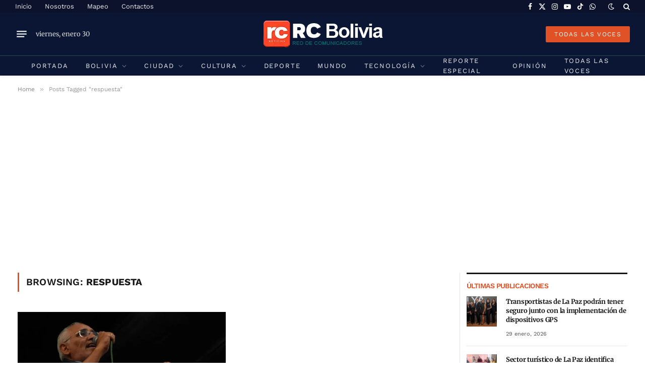

--- FILE ---
content_type: text/html; charset=UTF-8
request_url: https://rcbolivia.com/tag/respuesta/
body_size: 27977
content:
<!DOCTYPE html>
<html lang="es" prefix="og: https://ogp.me/ns# fb: http://ogp.me/ns/fb#" class="s-light site-s-light">

<head>

	<meta charset="UTF-8" />
	<meta name="viewport" content="width=device-width, initial-scale=1" />
	
<!-- Optimización para motores de búsqueda de Rank Math -  https://rankmath.com/ -->
<title>respuesta - RC Noticias de Bolivia</title><link rel="preload" as="font" href="https://rcbolivia.com/wp-content/themes/smart-mag/css/icons/fonts/ts-icons.woff2?v3.2" type="font/woff2" crossorigin="anonymous" />
<meta name="robots" content="follow, noindex"/>
<meta property="og:locale" content="es_ES" />
<meta property="og:type" content="article" />
<meta property="og:title" content="respuesta - RC Noticias de Bolivia" />
<meta property="og:url" content="https://rcbolivia.com/tag/respuesta/" />
<meta property="og:site_name" content="Red de Comunicadores de Bolivia" />
<meta property="og:image" content="https://rcbolivia.com/wp-content/uploads/2025/10/Fondo-RCBolivia.jpg" />
<meta property="og:image:secure_url" content="https://rcbolivia.com/wp-content/uploads/2025/10/Fondo-RCBolivia.jpg" />
<meta property="og:image:width" content="1702" />
<meta property="og:image:height" content="630" />
<meta property="og:image:type" content="image/jpeg" />
<meta name="twitter:card" content="summary_large_image" />
<meta name="twitter:title" content="respuesta - RC Noticias de Bolivia" />
<meta name="twitter:image" content="https://rcbolivia.com/wp-content/uploads/2025/10/Fondo-RCBolivia.jpg" />
<meta name="twitter:label1" content="Entradas" />
<meta name="twitter:data1" content="1" />
<script type="application/ld+json" class="rank-math-schema">{"@context":"https://schema.org","@graph":[{"@type":"NewsMediaOrganization","@id":"https://rcbolivia.com/#organization","name":"RC Bolivia","url":"https://rcbolivia.com","logo":{"@type":"ImageObject","@id":"https://rcbolivia.com/#logo","url":"https://rcbolivia.com/wp-content/uploads/2025/10/LogoRCBolivia.jpg","contentUrl":"https://rcbolivia.com/wp-content/uploads/2025/10/LogoRCBolivia.jpg","caption":"Red de Comunicadores de Bolivia","inLanguage":"es","width":"1181","height":"1181"}},{"@type":"WebSite","@id":"https://rcbolivia.com/#website","url":"https://rcbolivia.com","name":"Red de Comunicadores de Bolivia","alternateName":"RC Bolivia","publisher":{"@id":"https://rcbolivia.com/#organization"},"inLanguage":"es"},{"@type":"CollectionPage","@id":"https://rcbolivia.com/tag/respuesta/#webpage","url":"https://rcbolivia.com/tag/respuesta/","name":"respuesta - RC Noticias de Bolivia","isPartOf":{"@id":"https://rcbolivia.com/#website"},"inLanguage":"es"}]}</script>
<!-- /Plugin Rank Math WordPress SEO -->

<link rel='dns-prefetch' href='//code.responsivevoice.org' />
<link rel='dns-prefetch' href='//www.googletagmanager.com' />
<link rel='dns-prefetch' href='//fonts.googleapis.com' />
<link rel='dns-prefetch' href='//pagead2.googlesyndication.com' />
<link rel='dns-prefetch' href='//fundingchoicesmessages.google.com' />
<link rel="alternate" type="application/rss+xml" title="RC Noticias de Bolivia &raquo; Feed" href="https://rcbolivia.com/feed/" />
<link rel="alternate" type="application/rss+xml" title="RC Noticias de Bolivia &raquo; Etiqueta respuesta del feed" href="https://rcbolivia.com/tag/respuesta/feed/" />

<link data-optimized="2" rel="stylesheet" href="https://rcbolivia.com/wp-content/litespeed/css/85d65caf46c8a1cc874dbb440346da1e.css?ver=86215" />











<script type="text/javascript" id="smartmag-lazy-inline-js-after">
/* <![CDATA[ */
/**
 * @copyright ThemeSphere
 * @preserve
 */
var BunyadLazy={};BunyadLazy.load=function(){function a(e,n){var t={};e.dataset.bgset&&e.dataset.sizes?(t.sizes=e.dataset.sizes,t.srcset=e.dataset.bgset):t.src=e.dataset.bgsrc,function(t){var a=t.dataset.ratio;if(0<a){const e=t.parentElement;if(e.classList.contains("media-ratio")){const n=e.style;n.getPropertyValue("--a-ratio")||(n.paddingBottom=100/a+"%")}}}(e);var a,o=document.createElement("img");for(a in o.onload=function(){var t="url('"+(o.currentSrc||o.src)+"')",a=e.style;a.backgroundImage!==t&&requestAnimationFrame(()=>{a.backgroundImage=t,n&&n()}),o.onload=null,o.onerror=null,o=null},o.onerror=o.onload,t)o.setAttribute(a,t[a]);o&&o.complete&&0<o.naturalWidth&&o.onload&&o.onload()}function e(t){t.dataset.loaded||a(t,()=>{document.dispatchEvent(new Event("lazyloaded")),t.dataset.loaded=1})}function n(t){"complete"===document.readyState?t():window.addEventListener("load",t)}return{initEarly:function(){var t,a=()=>{document.querySelectorAll(".img.bg-cover:not(.lazyload)").forEach(e)};"complete"!==document.readyState?(t=setInterval(a,150),n(()=>{a(),clearInterval(t)})):a()},callOnLoad:n,initBgImages:function(t){t&&n(()=>{document.querySelectorAll(".img.bg-cover").forEach(e)})},bgLoad:a}}(),BunyadLazy.load.initEarly();
//# sourceURL=smartmag-lazy-inline-js-after
/* ]]> */
</script>
<script type="text/javascript" src="https://code.responsivevoice.org/responsivevoice.js?key=Js0vIsHU" id="responsive-voice-js"></script>
<script type="text/javascript" src="https://rcbolivia.com/wp-content/plugins/sphere-post-views/assets/js/post-views.js?ver=1.0.1" id="sphere-post-views-js"></script>
<script type="text/javascript" id="sphere-post-views-js-after">
/* <![CDATA[ */
var Sphere_PostViews = {"ajaxUrl":"https:\/\/rcbolivia.com\/wp-admin\/admin-ajax.php?sphere_post_views=1","sampling":0,"samplingRate":10,"repeatCountDelay":0,"postID":false,"token":"670f041dcb"}
//# sourceURL=sphere-post-views-js-after
/* ]]> */
</script>

<!-- Fragmento de código de la etiqueta de Google (gtag.js) añadida por Site Kit -->
<!-- Fragmento de código de Google Analytics añadido por Site Kit -->
<script type="text/javascript" src="https://www.googletagmanager.com/gtag/js?id=G-KSPJ9KWEWZ" id="google_gtagjs-js" async></script>
<script type="text/javascript" id="google_gtagjs-js-after">
/* <![CDATA[ */
window.dataLayer = window.dataLayer || [];function gtag(){dataLayer.push(arguments);}
gtag("set","linker",{"domains":["rcbolivia.com"]});
gtag("js", new Date());
gtag("set", "developer_id.dZTNiMT", true);
gtag("config", "G-KSPJ9KWEWZ");
 window._googlesitekit = window._googlesitekit || {}; window._googlesitekit.throttledEvents = []; window._googlesitekit.gtagEvent = (name, data) => { var key = JSON.stringify( { name, data } ); if ( !! window._googlesitekit.throttledEvents[ key ] ) { return; } window._googlesitekit.throttledEvents[ key ] = true; setTimeout( () => { delete window._googlesitekit.throttledEvents[ key ]; }, 5 ); gtag( "event", name, { ...data, event_source: "site-kit" } ); }; 
//# sourceURL=google_gtagjs-js-after
/* ]]> */
</script>
<script type="text/javascript" src="https://rcbolivia.com/wp-includes/js/jquery/jquery.min.js?ver=3.7.1" id="jquery-core-js"></script>
<script type="text/javascript" src="https://rcbolivia.com/wp-includes/js/jquery/jquery-migrate.min.js?ver=3.4.1" id="jquery-migrate-js"></script>
<script type="text/javascript" id="smartmag-theme-js-extra">
/* <![CDATA[ */
var Bunyad = {"ajaxurl":"https://rcbolivia.com/wp-admin/admin-ajax.php"};
//# sourceURL=smartmag-theme-js-extra
/* ]]> */
</script>
<script type="text/javascript" src="https://rcbolivia.com/wp-content/themes/smart-mag/js/theme.js?ver=10.3.2" id="smartmag-theme-js"></script>
<script type="text/javascript" src="https://rcbolivia.com/wp-content/themes/smart-mag/js/legacy-shortcodes.js?ver=10.3.2" id="smartmag-legacy-sc-js"></script>
<link rel="https://api.w.org/" href="https://rcbolivia.com/wp-json/" /><link rel="alternate" title="JSON" type="application/json" href="https://rcbolivia.com/wp-json/wp/v2/tags/4027" /><link rel="EditURI" type="application/rsd+xml" title="RSD" href="https://rcbolivia.com/xmlrpc.php?rsd" />
<meta name="generator" content="WordPress 6.9" />
<meta name="generator" content="Site Kit by Google 1.171.0" />
		<script>
		var BunyadSchemeKey = 'bunyad-scheme';
		(() => {
			const d = document.documentElement;
			const c = d.classList;
			var scheme = localStorage.getItem(BunyadSchemeKey);
			
			if (scheme) {
				d.dataset.origClass = c;
				scheme === 'dark' ? c.remove('s-light', 'site-s-light') : c.remove('s-dark', 'site-s-dark');
				c.add('site-s-' + scheme, 's-' + scheme);
			}
		})();
		</script>
		
<!-- Metaetiquetas de Google AdSense añadidas por Site Kit -->
<meta name="google-adsense-platform-account" content="ca-host-pub-2644536267352236">
<meta name="google-adsense-platform-domain" content="sitekit.withgoogle.com">
<!-- Acabar con las metaetiquetas de Google AdSense añadidas por Site Kit -->
<meta name="generator" content="Elementor 3.34.4; features: additional_custom_breakpoints; settings: css_print_method-external, google_font-enabled, font_display-auto">
			
			<!-- There is no amphtml version available for this URL. -->
<!-- Fragmento de código de Google Adsense añadido por Site Kit -->
<script type="text/javascript" async="async" src="https://pagead2.googlesyndication.com/pagead/js/adsbygoogle.js?client=ca-pub-2663141220357135&amp;host=ca-host-pub-2644536267352236" crossorigin="anonymous"></script>

<!-- Final del fragmento de código de Google Adsense añadido por Site Kit -->

<!-- Fragmento de código de recuperación de bloqueo de anuncios de Google AdSense añadido por Site Kit. -->
<script async src="https://fundingchoicesmessages.google.com/i/pub-2663141220357135?ers=1"></script><script>(function() {function signalGooglefcPresent() {if (!window.frames['googlefcPresent']) {if (document.body) {const iframe = document.createElement('iframe'); iframe.style = 'width: 0; height: 0; border: none; z-index: -1000; left: -1000px; top: -1000px;'; iframe.style.display = 'none'; iframe.name = 'googlefcPresent'; document.body.appendChild(iframe);} else {setTimeout(signalGooglefcPresent, 0);}}}signalGooglefcPresent();})();</script>
<!-- Fragmento de código de finalización de recuperación de bloqueo de anuncios de Google AdSense añadido por Site Kit. -->

<!-- Fragmento de código de protección de errores de recuperación de bloqueo de anuncios de Google AdSense añadido por Site Kit. -->
<script>(function(){'use strict';function aa(a){var b=0;return function(){return b<a.length?{done:!1,value:a[b++]}:{done:!0}}}var ba=typeof Object.defineProperties=="function"?Object.defineProperty:function(a,b,c){if(a==Array.prototype||a==Object.prototype)return a;a[b]=c.value;return a};
function ca(a){a=["object"==typeof globalThis&&globalThis,a,"object"==typeof window&&window,"object"==typeof self&&self,"object"==typeof global&&global];for(var b=0;b<a.length;++b){var c=a[b];if(c&&c.Math==Math)return c}throw Error("Cannot find global object");}var da=ca(this);function l(a,b){if(b)a:{var c=da;a=a.split(".");for(var d=0;d<a.length-1;d++){var e=a[d];if(!(e in c))break a;c=c[e]}a=a[a.length-1];d=c[a];b=b(d);b!=d&&b!=null&&ba(c,a,{configurable:!0,writable:!0,value:b})}}
function ea(a){return a.raw=a}function n(a){var b=typeof Symbol!="undefined"&&Symbol.iterator&&a[Symbol.iterator];if(b)return b.call(a);if(typeof a.length=="number")return{next:aa(a)};throw Error(String(a)+" is not an iterable or ArrayLike");}function fa(a){for(var b,c=[];!(b=a.next()).done;)c.push(b.value);return c}var ha=typeof Object.create=="function"?Object.create:function(a){function b(){}b.prototype=a;return new b},p;
if(typeof Object.setPrototypeOf=="function")p=Object.setPrototypeOf;else{var q;a:{var ja={a:!0},ka={};try{ka.__proto__=ja;q=ka.a;break a}catch(a){}q=!1}p=q?function(a,b){a.__proto__=b;if(a.__proto__!==b)throw new TypeError(a+" is not extensible");return a}:null}var la=p;
function t(a,b){a.prototype=ha(b.prototype);a.prototype.constructor=a;if(la)la(a,b);else for(var c in b)if(c!="prototype")if(Object.defineProperties){var d=Object.getOwnPropertyDescriptor(b,c);d&&Object.defineProperty(a,c,d)}else a[c]=b[c];a.A=b.prototype}function ma(){for(var a=Number(this),b=[],c=a;c<arguments.length;c++)b[c-a]=arguments[c];return b}l("Object.is",function(a){return a?a:function(b,c){return b===c?b!==0||1/b===1/c:b!==b&&c!==c}});
l("Array.prototype.includes",function(a){return a?a:function(b,c){var d=this;d instanceof String&&(d=String(d));var e=d.length;c=c||0;for(c<0&&(c=Math.max(c+e,0));c<e;c++){var f=d[c];if(f===b||Object.is(f,b))return!0}return!1}});
l("String.prototype.includes",function(a){return a?a:function(b,c){if(this==null)throw new TypeError("The 'this' value for String.prototype.includes must not be null or undefined");if(b instanceof RegExp)throw new TypeError("First argument to String.prototype.includes must not be a regular expression");return this.indexOf(b,c||0)!==-1}});l("Number.MAX_SAFE_INTEGER",function(){return 9007199254740991});
l("Number.isFinite",function(a){return a?a:function(b){return typeof b!=="number"?!1:!isNaN(b)&&b!==Infinity&&b!==-Infinity}});l("Number.isInteger",function(a){return a?a:function(b){return Number.isFinite(b)?b===Math.floor(b):!1}});l("Number.isSafeInteger",function(a){return a?a:function(b){return Number.isInteger(b)&&Math.abs(b)<=Number.MAX_SAFE_INTEGER}});
l("Math.trunc",function(a){return a?a:function(b){b=Number(b);if(isNaN(b)||b===Infinity||b===-Infinity||b===0)return b;var c=Math.floor(Math.abs(b));return b<0?-c:c}});/*

 Copyright The Closure Library Authors.
 SPDX-License-Identifier: Apache-2.0
*/
var u=this||self;function v(a,b){a:{var c=["CLOSURE_FLAGS"];for(var d=u,e=0;e<c.length;e++)if(d=d[c[e]],d==null){c=null;break a}c=d}a=c&&c[a];return a!=null?a:b}function w(a){return a};function na(a){u.setTimeout(function(){throw a;},0)};var oa=v(610401301,!1),pa=v(188588736,!0),qa=v(645172343,v(1,!0));var x,ra=u.navigator;x=ra?ra.userAgentData||null:null;function z(a){return oa?x?x.brands.some(function(b){return(b=b.brand)&&b.indexOf(a)!=-1}):!1:!1}function A(a){var b;a:{if(b=u.navigator)if(b=b.userAgent)break a;b=""}return b.indexOf(a)!=-1};function B(){return oa?!!x&&x.brands.length>0:!1}function C(){return B()?z("Chromium"):(A("Chrome")||A("CriOS"))&&!(B()?0:A("Edge"))||A("Silk")};var sa=B()?!1:A("Trident")||A("MSIE");!A("Android")||C();C();A("Safari")&&(C()||(B()?0:A("Coast"))||(B()?0:A("Opera"))||(B()?0:A("Edge"))||(B()?z("Microsoft Edge"):A("Edg/"))||B()&&z("Opera"));var ta={},D=null;var ua=typeof Uint8Array!=="undefined",va=!sa&&typeof btoa==="function";var wa;function E(){return typeof BigInt==="function"};var F=typeof Symbol==="function"&&typeof Symbol()==="symbol";function xa(a){return typeof Symbol==="function"&&typeof Symbol()==="symbol"?Symbol():a}var G=xa(),ya=xa("2ex");var za=F?function(a,b){a[G]|=b}:function(a,b){a.g!==void 0?a.g|=b:Object.defineProperties(a,{g:{value:b,configurable:!0,writable:!0,enumerable:!1}})},H=F?function(a){return a[G]|0}:function(a){return a.g|0},I=F?function(a){return a[G]}:function(a){return a.g},J=F?function(a,b){a[G]=b}:function(a,b){a.g!==void 0?a.g=b:Object.defineProperties(a,{g:{value:b,configurable:!0,writable:!0,enumerable:!1}})};function Aa(a,b){J(b,(a|0)&-14591)}function Ba(a,b){J(b,(a|34)&-14557)};var K={},Ca={};function Da(a){return!(!a||typeof a!=="object"||a.g!==Ca)}function Ea(a){return a!==null&&typeof a==="object"&&!Array.isArray(a)&&a.constructor===Object}function L(a,b,c){if(!Array.isArray(a)||a.length)return!1;var d=H(a);if(d&1)return!0;if(!(b&&(Array.isArray(b)?b.includes(c):b.has(c))))return!1;J(a,d|1);return!0};var M=0,N=0;function Fa(a){var b=a>>>0;M=b;N=(a-b)/4294967296>>>0}function Ga(a){if(a<0){Fa(-a);var b=n(Ha(M,N));a=b.next().value;b=b.next().value;M=a>>>0;N=b>>>0}else Fa(a)}function Ia(a,b){b>>>=0;a>>>=0;if(b<=2097151)var c=""+(4294967296*b+a);else E()?c=""+(BigInt(b)<<BigInt(32)|BigInt(a)):(c=(a>>>24|b<<8)&16777215,b=b>>16&65535,a=(a&16777215)+c*6777216+b*6710656,c+=b*8147497,b*=2,a>=1E7&&(c+=a/1E7>>>0,a%=1E7),c>=1E7&&(b+=c/1E7>>>0,c%=1E7),c=b+Ja(c)+Ja(a));return c}
function Ja(a){a=String(a);return"0000000".slice(a.length)+a}function Ha(a,b){b=~b;a?a=~a+1:b+=1;return[a,b]};var Ka=/^-?([1-9][0-9]*|0)(\.[0-9]+)?$/;var O;function La(a,b){O=b;a=new a(b);O=void 0;return a}
function P(a,b,c){a==null&&(a=O);O=void 0;if(a==null){var d=96;c?(a=[c],d|=512):a=[];b&&(d=d&-16760833|(b&1023)<<14)}else{if(!Array.isArray(a))throw Error("narr");d=H(a);if(d&2048)throw Error("farr");if(d&64)return a;d|=64;if(c&&(d|=512,c!==a[0]))throw Error("mid");a:{c=a;var e=c.length;if(e){var f=e-1;if(Ea(c[f])){d|=256;b=f-(+!!(d&512)-1);if(b>=1024)throw Error("pvtlmt");d=d&-16760833|(b&1023)<<14;break a}}if(b){b=Math.max(b,e-(+!!(d&512)-1));if(b>1024)throw Error("spvt");d=d&-16760833|(b&1023)<<
14}}}J(a,d);return a};function Ma(a){switch(typeof a){case "number":return isFinite(a)?a:String(a);case "boolean":return a?1:0;case "object":if(a)if(Array.isArray(a)){if(L(a,void 0,0))return}else if(ua&&a!=null&&a instanceof Uint8Array){if(va){for(var b="",c=0,d=a.length-10240;c<d;)b+=String.fromCharCode.apply(null,a.subarray(c,c+=10240));b+=String.fromCharCode.apply(null,c?a.subarray(c):a);a=btoa(b)}else{b===void 0&&(b=0);if(!D){D={};c="ABCDEFGHIJKLMNOPQRSTUVWXYZabcdefghijklmnopqrstuvwxyz0123456789".split("");d=["+/=",
"+/","-_=","-_.","-_"];for(var e=0;e<5;e++){var f=c.concat(d[e].split(""));ta[e]=f;for(var g=0;g<f.length;g++){var h=f[g];D[h]===void 0&&(D[h]=g)}}}b=ta[b];c=Array(Math.floor(a.length/3));d=b[64]||"";for(e=f=0;f<a.length-2;f+=3){var k=a[f],m=a[f+1];h=a[f+2];g=b[k>>2];k=b[(k&3)<<4|m>>4];m=b[(m&15)<<2|h>>6];h=b[h&63];c[e++]=g+k+m+h}g=0;h=d;switch(a.length-f){case 2:g=a[f+1],h=b[(g&15)<<2]||d;case 1:a=a[f],c[e]=b[a>>2]+b[(a&3)<<4|g>>4]+h+d}a=c.join("")}return a}}return a};function Na(a,b,c){a=Array.prototype.slice.call(a);var d=a.length,e=b&256?a[d-1]:void 0;d+=e?-1:0;for(b=b&512?1:0;b<d;b++)a[b]=c(a[b]);if(e){b=a[b]={};for(var f in e)Object.prototype.hasOwnProperty.call(e,f)&&(b[f]=c(e[f]))}return a}function Oa(a,b,c,d,e){if(a!=null){if(Array.isArray(a))a=L(a,void 0,0)?void 0:e&&H(a)&2?a:Pa(a,b,c,d!==void 0,e);else if(Ea(a)){var f={},g;for(g in a)Object.prototype.hasOwnProperty.call(a,g)&&(f[g]=Oa(a[g],b,c,d,e));a=f}else a=b(a,d);return a}}
function Pa(a,b,c,d,e){var f=d||c?H(a):0;d=d?!!(f&32):void 0;a=Array.prototype.slice.call(a);for(var g=0;g<a.length;g++)a[g]=Oa(a[g],b,c,d,e);c&&c(f,a);return a}function Qa(a){return a.s===K?a.toJSON():Ma(a)};function Ra(a,b,c){c=c===void 0?Ba:c;if(a!=null){if(ua&&a instanceof Uint8Array)return b?a:new Uint8Array(a);if(Array.isArray(a)){var d=H(a);if(d&2)return a;b&&(b=d===0||!!(d&32)&&!(d&64||!(d&16)));return b?(J(a,(d|34)&-12293),a):Pa(a,Ra,d&4?Ba:c,!0,!0)}a.s===K&&(c=a.h,d=I(c),a=d&2?a:La(a.constructor,Sa(c,d,!0)));return a}}function Sa(a,b,c){var d=c||b&2?Ba:Aa,e=!!(b&32);a=Na(a,b,function(f){return Ra(f,e,d)});za(a,32|(c?2:0));return a};function Ta(a,b){a=a.h;return Ua(a,I(a),b)}function Va(a,b,c,d){b=d+(+!!(b&512)-1);if(!(b<0||b>=a.length||b>=c))return a[b]}
function Ua(a,b,c,d){if(c===-1)return null;var e=b>>14&1023||536870912;if(c>=e){if(b&256)return a[a.length-1][c]}else{var f=a.length;if(d&&b&256&&(d=a[f-1][c],d!=null)){if(Va(a,b,e,c)&&ya!=null){var g;a=(g=wa)!=null?g:wa={};g=a[ya]||0;g>=4||(a[ya]=g+1,g=Error(),g.__closure__error__context__984382||(g.__closure__error__context__984382={}),g.__closure__error__context__984382.severity="incident",na(g))}return d}return Va(a,b,e,c)}}
function Wa(a,b,c,d,e){var f=b>>14&1023||536870912;if(c>=f||e&&!qa){var g=b;if(b&256)e=a[a.length-1];else{if(d==null)return;e=a[f+(+!!(b&512)-1)]={};g|=256}e[c]=d;c<f&&(a[c+(+!!(b&512)-1)]=void 0);g!==b&&J(a,g)}else a[c+(+!!(b&512)-1)]=d,b&256&&(a=a[a.length-1],c in a&&delete a[c])}
function Xa(a,b){var c=Ya;var d=d===void 0?!1:d;var e=a.h;var f=I(e),g=Ua(e,f,b,d);if(g!=null&&typeof g==="object"&&g.s===K)c=g;else if(Array.isArray(g)){var h=H(g),k=h;k===0&&(k|=f&32);k|=f&2;k!==h&&J(g,k);c=new c(g)}else c=void 0;c!==g&&c!=null&&Wa(e,f,b,c,d);e=c;if(e==null)return e;a=a.h;f=I(a);f&2||(g=e,c=g.h,h=I(c),g=h&2?La(g.constructor,Sa(c,h,!1)):g,g!==e&&(e=g,Wa(a,f,b,e,d)));return e}function Za(a,b){a=Ta(a,b);return a==null||typeof a==="string"?a:void 0}
function $a(a,b){var c=c===void 0?0:c;a=Ta(a,b);if(a!=null)if(b=typeof a,b==="number"?Number.isFinite(a):b!=="string"?0:Ka.test(a))if(typeof a==="number"){if(a=Math.trunc(a),!Number.isSafeInteger(a)){Ga(a);b=M;var d=N;if(a=d&2147483648)b=~b+1>>>0,d=~d>>>0,b==0&&(d=d+1>>>0);b=d*4294967296+(b>>>0);a=a?-b:b}}else if(b=Math.trunc(Number(a)),Number.isSafeInteger(b))a=String(b);else{if(b=a.indexOf("."),b!==-1&&(a=a.substring(0,b)),!(a[0]==="-"?a.length<20||a.length===20&&Number(a.substring(0,7))>-922337:
a.length<19||a.length===19&&Number(a.substring(0,6))<922337)){if(a.length<16)Ga(Number(a));else if(E())a=BigInt(a),M=Number(a&BigInt(4294967295))>>>0,N=Number(a>>BigInt(32)&BigInt(4294967295));else{b=+(a[0]==="-");N=M=0;d=a.length;for(var e=b,f=(d-b)%6+b;f<=d;e=f,f+=6)e=Number(a.slice(e,f)),N*=1E6,M=M*1E6+e,M>=4294967296&&(N+=Math.trunc(M/4294967296),N>>>=0,M>>>=0);b&&(b=n(Ha(M,N)),a=b.next().value,b=b.next().value,M=a,N=b)}a=M;b=N;b&2147483648?E()?a=""+(BigInt(b|0)<<BigInt(32)|BigInt(a>>>0)):(b=
n(Ha(a,b)),a=b.next().value,b=b.next().value,a="-"+Ia(a,b)):a=Ia(a,b)}}else a=void 0;return a!=null?a:c}function R(a,b){var c=c===void 0?"":c;a=Za(a,b);return a!=null?a:c};var S;function T(a,b,c){this.h=P(a,b,c)}T.prototype.toJSON=function(){return ab(this)};T.prototype.s=K;T.prototype.toString=function(){try{return S=!0,ab(this).toString()}finally{S=!1}};
function ab(a){var b=S?a.h:Pa(a.h,Qa,void 0,void 0,!1);var c=!S;var d=pa?void 0:a.constructor.v;var e=I(c?a.h:b);if(a=b.length){var f=b[a-1],g=Ea(f);g?a--:f=void 0;e=+!!(e&512)-1;var h=b;if(g){b:{var k=f;var m={};g=!1;if(k)for(var r in k)if(Object.prototype.hasOwnProperty.call(k,r))if(isNaN(+r))m[r]=k[r];else{var y=k[r];Array.isArray(y)&&(L(y,d,+r)||Da(y)&&y.size===0)&&(y=null);y==null&&(g=!0);y!=null&&(m[r]=y)}if(g){for(var Q in m)break b;m=null}else m=k}k=m==null?f!=null:m!==f}for(var ia;a>0;a--){Q=
a-1;r=h[Q];Q-=e;if(!(r==null||L(r,d,Q)||Da(r)&&r.size===0))break;ia=!0}if(h!==b||k||ia){if(!c)h=Array.prototype.slice.call(h,0,a);else if(ia||k||m)h.length=a;m&&h.push(m)}b=h}return b};function bb(a){return function(b){if(b==null||b=="")b=new a;else{b=JSON.parse(b);if(!Array.isArray(b))throw Error("dnarr");za(b,32);b=La(a,b)}return b}};function cb(a){this.h=P(a)}t(cb,T);var db=bb(cb);var U;function V(a){this.g=a}V.prototype.toString=function(){return this.g+""};var eb={};function fb(a){if(U===void 0){var b=null;var c=u.trustedTypes;if(c&&c.createPolicy){try{b=c.createPolicy("goog#html",{createHTML:w,createScript:w,createScriptURL:w})}catch(d){u.console&&u.console.error(d.message)}U=b}else U=b}a=(b=U)?b.createScriptURL(a):a;return new V(a,eb)};/*

 SPDX-License-Identifier: Apache-2.0
*/
function gb(a){var b=ma.apply(1,arguments);if(b.length===0)return fb(a[0]);for(var c=a[0],d=0;d<b.length;d++)c+=encodeURIComponent(b[d])+a[d+1];return fb(c)};function hb(a,b){a.src=b instanceof V&&b.constructor===V?b.g:"type_error:TrustedResourceUrl";var c,d;(c=(b=(d=(c=(a.ownerDocument&&a.ownerDocument.defaultView||window).document).querySelector)==null?void 0:d.call(c,"script[nonce]"))?b.nonce||b.getAttribute("nonce")||"":"")&&a.setAttribute("nonce",c)};function ib(){return Math.floor(Math.random()*2147483648).toString(36)+Math.abs(Math.floor(Math.random()*2147483648)^Date.now()).toString(36)};function jb(a,b){b=String(b);a.contentType==="application/xhtml+xml"&&(b=b.toLowerCase());return a.createElement(b)}function kb(a){this.g=a||u.document||document};function lb(a){a=a===void 0?document:a;return a.createElement("script")};function mb(a,b,c,d,e,f){try{var g=a.g,h=lb(g);h.async=!0;hb(h,b);g.head.appendChild(h);h.addEventListener("load",function(){e();d&&g.head.removeChild(h)});h.addEventListener("error",function(){c>0?mb(a,b,c-1,d,e,f):(d&&g.head.removeChild(h),f())})}catch(k){f()}};var nb=u.atob("aHR0cHM6Ly93d3cuZ3N0YXRpYy5jb20vaW1hZ2VzL2ljb25zL21hdGVyaWFsL3N5c3RlbS8xeC93YXJuaW5nX2FtYmVyXzI0ZHAucG5n"),ob=u.atob("WW91IGFyZSBzZWVpbmcgdGhpcyBtZXNzYWdlIGJlY2F1c2UgYWQgb3Igc2NyaXB0IGJsb2NraW5nIHNvZnR3YXJlIGlzIGludGVyZmVyaW5nIHdpdGggdGhpcyBwYWdlLg=="),pb=u.atob("RGlzYWJsZSBhbnkgYWQgb3Igc2NyaXB0IGJsb2NraW5nIHNvZnR3YXJlLCB0aGVuIHJlbG9hZCB0aGlzIHBhZ2Uu");function qb(a,b,c){this.i=a;this.u=b;this.o=c;this.g=null;this.j=[];this.m=!1;this.l=new kb(this.i)}
function rb(a){if(a.i.body&&!a.m){var b=function(){sb(a);u.setTimeout(function(){tb(a,3)},50)};mb(a.l,a.u,2,!0,function(){u[a.o]||b()},b);a.m=!0}}
function sb(a){for(var b=W(1,5),c=0;c<b;c++){var d=X(a);a.i.body.appendChild(d);a.j.push(d)}b=X(a);b.style.bottom="0";b.style.left="0";b.style.position="fixed";b.style.width=W(100,110).toString()+"%";b.style.zIndex=W(2147483544,2147483644).toString();b.style.backgroundColor=ub(249,259,242,252,219,229);b.style.boxShadow="0 0 12px #888";b.style.color=ub(0,10,0,10,0,10);b.style.display="flex";b.style.justifyContent="center";b.style.fontFamily="Roboto, Arial";c=X(a);c.style.width=W(80,85).toString()+
"%";c.style.maxWidth=W(750,775).toString()+"px";c.style.margin="24px";c.style.display="flex";c.style.alignItems="flex-start";c.style.justifyContent="center";d=jb(a.l.g,"IMG");d.className=ib();d.src=nb;d.alt="Warning icon";d.style.height="24px";d.style.width="24px";d.style.paddingRight="16px";var e=X(a),f=X(a);f.style.fontWeight="bold";f.textContent=ob;var g=X(a);g.textContent=pb;Y(a,e,f);Y(a,e,g);Y(a,c,d);Y(a,c,e);Y(a,b,c);a.g=b;a.i.body.appendChild(a.g);b=W(1,5);for(c=0;c<b;c++)d=X(a),a.i.body.appendChild(d),
a.j.push(d)}function Y(a,b,c){for(var d=W(1,5),e=0;e<d;e++){var f=X(a);b.appendChild(f)}b.appendChild(c);c=W(1,5);for(d=0;d<c;d++)e=X(a),b.appendChild(e)}function W(a,b){return Math.floor(a+Math.random()*(b-a))}function ub(a,b,c,d,e,f){return"rgb("+W(Math.max(a,0),Math.min(b,255)).toString()+","+W(Math.max(c,0),Math.min(d,255)).toString()+","+W(Math.max(e,0),Math.min(f,255)).toString()+")"}function X(a){a=jb(a.l.g,"DIV");a.className=ib();return a}
function tb(a,b){b<=0||a.g!=null&&a.g.offsetHeight!==0&&a.g.offsetWidth!==0||(vb(a),sb(a),u.setTimeout(function(){tb(a,b-1)},50))}function vb(a){for(var b=n(a.j),c=b.next();!c.done;c=b.next())(c=c.value)&&c.parentNode&&c.parentNode.removeChild(c);a.j=[];(b=a.g)&&b.parentNode&&b.parentNode.removeChild(b);a.g=null};function wb(a,b,c,d,e){function f(k){document.body?g(document.body):k>0?u.setTimeout(function(){f(k-1)},e):b()}function g(k){k.appendChild(h);u.setTimeout(function(){h?(h.offsetHeight!==0&&h.offsetWidth!==0?b():a(),h.parentNode&&h.parentNode.removeChild(h)):a()},d)}var h=xb(c);f(3)}function xb(a){var b=document.createElement("div");b.className=a;b.style.width="1px";b.style.height="1px";b.style.position="absolute";b.style.left="-10000px";b.style.top="-10000px";b.style.zIndex="-10000";return b};function Ya(a){this.h=P(a)}t(Ya,T);function yb(a){this.h=P(a)}t(yb,T);var zb=bb(yb);function Ab(a){if(!a)return null;a=Za(a,4);var b;a===null||a===void 0?b=null:b=fb(a);return b};var Bb=ea([""]),Cb=ea([""]);function Db(a,b){this.m=a;this.o=new kb(a.document);this.g=b;this.j=R(this.g,1);this.u=Ab(Xa(this.g,2))||gb(Bb);this.i=!1;b=Ab(Xa(this.g,13))||gb(Cb);this.l=new qb(a.document,b,R(this.g,12))}Db.prototype.start=function(){Eb(this)};
function Eb(a){Fb(a);mb(a.o,a.u,3,!1,function(){a:{var b=a.j;var c=u.btoa(b);if(c=u[c]){try{var d=db(u.atob(c))}catch(e){b=!1;break a}b=b===Za(d,1)}else b=!1}b?Z(a,R(a.g,14)):(Z(a,R(a.g,8)),rb(a.l))},function(){wb(function(){Z(a,R(a.g,7));rb(a.l)},function(){return Z(a,R(a.g,6))},R(a.g,9),$a(a.g,10),$a(a.g,11))})}function Z(a,b){a.i||(a.i=!0,a=new a.m.XMLHttpRequest,a.open("GET",b,!0),a.send())}function Fb(a){var b=u.btoa(a.j);a.m[b]&&Z(a,R(a.g,5))};(function(a,b){u[a]=function(){var c=ma.apply(0,arguments);u[a]=function(){};b.call.apply(b,[null].concat(c instanceof Array?c:fa(n(c))))}})("__h82AlnkH6D91__",function(a){typeof window.atob==="function"&&(new Db(window,zb(window.atob(a)))).start()});}).call(this);

window.__h82AlnkH6D91__("[base64]/[base64]/[base64]/[base64]");</script>
<!-- Fragmento de código de finalización de protección de errores de recuperación de bloqueo de anuncios de Google AdSense añadido por Site Kit. -->
<link rel="icon" href="https://rcbolivia.com/wp-content/uploads/2022/01/cropped-mobile-RCB-32x32.png" sizes="32x32" />
<link rel="icon" href="https://rcbolivia.com/wp-content/uploads/2022/01/cropped-mobile-RCB-192x192.png" sizes="192x192" />
<link rel="apple-touch-icon" href="https://rcbolivia.com/wp-content/uploads/2022/01/cropped-mobile-RCB-180x180.png" />
<meta name="msapplication-TileImage" content="https://rcbolivia.com/wp-content/uploads/2022/01/cropped-mobile-RCB-270x270.png" />

    <!-- START - Open Graph and Twitter Card Tags 3.3.9 -->
     <!-- Facebook Open Graph -->
      <meta property="og:locale" content="es_ES"/>
      <meta property="og:site_name" content="RC Noticias de Bolivia"/>
      <meta property="og:title" content="respuesta"/>
      <meta property="og:url" content="https://rcbolivia.com/tag/respuesta/"/>
      <meta property="og:type" content="article"/>
      <meta property="og:description" content="Últimas Noticias de Bolivia"/>
      <meta property="article:publisher" content="https://www.facebook.com/rcbolivia"/>
     <!-- Google+ / Schema.org -->
     <!-- Twitter Cards -->
      <meta name="twitter:title" content="respuesta"/>
      <meta name="twitter:url" content="https://rcbolivia.com/tag/respuesta/"/>
      <meta name="twitter:description" content="Últimas Noticias de Bolivia"/>
      <meta name="twitter:card" content="summary_large_image"/>
      <meta name="twitter:site" content="@rcbolivia"/>
     <!-- SEO -->
     <!-- Misc. tags -->
     <!-- is_tag -->
    <!-- END - Open Graph and Twitter Card Tags 3.3.9 -->
        
    

</head>

<body class="archive tag tag-respuesta tag-4027 wp-theme-smart-mag right-sidebar has-lb has-lb-sm ts-img-hov-fade has-sb-sep layout-normal elementor-default elementor-kit-50869">



<div class="main-wrap">

	
<div class="off-canvas-backdrop"></div>
<div class="mobile-menu-container off-canvas" id="off-canvas">

	<div class="off-canvas-head">
		<a href="#" class="close">
			<span class="visuallyhidden">Close Menu</span>
			<i class="tsi tsi-times"></i>
		</a>

		<div class="ts-logo">
					</div>
	</div>

	<div class="off-canvas-content">

		
			<ul id="menu-rc-noticias" class="mobile-menu"><li id="menu-item-49103" class="menu-item menu-item-type-taxonomy menu-item-object-category menu-item-49103"><a href="https://rcbolivia.com/category/actualidad/">Actualidad</a></li>
<li id="menu-item-49104" class="menu-item menu-item-type-taxonomy menu-item-object-category menu-item-has-children menu-item-49104"><a href="https://rcbolivia.com/category/noticias-de-bolivia/">Bolivia</a>
<ul class="sub-menu">
	<li id="menu-item-49106" class="menu-item menu-item-type-taxonomy menu-item-object-category menu-item-49106"><a href="https://rcbolivia.com/category/politica/">Política</a></li>
	<li id="menu-item-49115" class="menu-item menu-item-type-taxonomy menu-item-object-category menu-item-49115"><a href="https://rcbolivia.com/category/salud/">Salud</a></li>
	<li id="menu-item-49116" class="menu-item menu-item-type-taxonomy menu-item-object-category menu-item-49116"><a href="https://rcbolivia.com/category/seguridad/">Seguridad</a></li>
</ul>
</li>
<li id="menu-item-49105" class="menu-item menu-item-type-taxonomy menu-item-object-category menu-item-49105"><a href="https://rcbolivia.com/category/ciudad/">Ciudad</a></li>
<li id="menu-item-49102" class="menu-item menu-item-type-taxonomy menu-item-object-category menu-item-has-children menu-item-49102"><a href="https://rcbolivia.com/category/cultura/">Cultura</a>
<ul class="sub-menu">
	<li id="menu-item-49117" class="menu-item menu-item-type-taxonomy menu-item-object-category menu-item-49117"><a href="https://rcbolivia.com/category/sociedad/">Sociedad</a></li>
	<li id="menu-item-49112" class="menu-item menu-item-type-taxonomy menu-item-object-category menu-item-49112"><a href="https://rcbolivia.com/category/estilo-de-vida/">Estilo de Vida</a></li>
</ul>
</li>
<li id="menu-item-49110" class="menu-item menu-item-type-taxonomy menu-item-object-category menu-item-49110"><a href="https://rcbolivia.com/category/mundo/">Mundo</a></li>
<li id="menu-item-49107" class="menu-item menu-item-type-taxonomy menu-item-object-category menu-item-49107"><a href="https://rcbolivia.com/category/deporte/">Deporte</a></li>
<li id="menu-item-49111" class="menu-item menu-item-type-taxonomy menu-item-object-category menu-item-has-children menu-item-49111"><a href="https://rcbolivia.com/category/tecnologia/">Tecnología</a>
<ul class="sub-menu">
	<li id="menu-item-49114" class="menu-item menu-item-type-taxonomy menu-item-object-category menu-item-49114"><a href="https://rcbolivia.com/category/redes-sociales/">Redes Sociales</a></li>
</ul>
</li>
<li id="menu-item-49113" class="menu-item menu-item-type-taxonomy menu-item-object-category menu-item-49113"><a href="https://rcbolivia.com/category/opinion/">Opinión</a></li>
</ul>
		
					<div class="off-canvas-widgets">
				
		<div id="smartmag-block-posts-small-7" class="widget ts-block-widget smartmag-widget-posts-small">		
		<div class="block">
					<section class="block-wrap block-posts-small block-sc mb-none" data-id="1">

			<div class="widget-title block-head block-head-ac block-head-b"><h5 class="heading">What's Hot</h5></div>	
			<div class="block-content">
				
	<div class="loop loop-small loop-small-a loop-sep loop-small-sep grid grid-1 md:grid-1 sm:grid-1 xs:grid-1">

					
<article class="l-post small-post small-a-post m-pos-left">

	
			<div class="media">

		
			<a href="https://rcbolivia.com/transportistas-de-la-paz-podran-tener-seguro-junto-con-la-implementacion-de-dispositivos-gps/" class="image-link media-ratio ratio-1-1" title="Transportistas de La Paz podrán tener seguro junto con la implementación de dispositivos GPS"><span data-bgsrc="https://rcbolivia.com/wp-content/uploads/2026/01/evento-la-paz-800x448.jpg" class="img bg-cover wp-post-image attachment-medium size-medium lazyload" data-bgset="https://rcbolivia.com/wp-content/uploads/2026/01/evento-la-paz-800x448.jpg 800w, https://rcbolivia.com/wp-content/uploads/2026/01/evento-la-paz-450x252.jpg 450w, https://rcbolivia.com/wp-content/uploads/2026/01/evento-la-paz-768x430.jpg 768w, https://rcbolivia.com/wp-content/uploads/2026/01/evento-la-paz.jpg 1012w" data-sizes="(max-width: 117px) 100vw, 117px"></span></a>			
			
			
			
		
		</div>
	

	
		<div class="content">

			<div class="post-meta post-meta-a post-meta-left has-below"><h4 class="is-title post-title"><a href="https://rcbolivia.com/transportistas-de-la-paz-podran-tener-seguro-junto-con-la-implementacion-de-dispositivos-gps/">Transportistas de La Paz podrán tener seguro junto con la implementación de dispositivos GPS</a></h4><div class="post-meta-items meta-below"><span class="meta-item date"><span class="date-link"><time class="post-date" datetime="2026-01-29T13:01:46-04:00">29 enero, 2026</time></span></span></div></div>			
			
			
		</div>

	
</article>	
					
<article class="l-post small-post small-a-post m-pos-left">

	
			<div class="media">

		
			<a href="https://rcbolivia.com/sector-turistico-de-la-paz-identifica-fallas-de-gestion-y-propone-plan-de-reactivacion/" class="image-link media-ratio ratio-1-1" title="Sector turístico de La Paz identifica fallas de gestión y propone plan de reactivación"><span data-bgsrc="https://rcbolivia.com/wp-content/uploads/2026/01/andres-800x448.jpg" class="img bg-cover wp-post-image attachment-medium size-medium lazyload" data-bgset="https://rcbolivia.com/wp-content/uploads/2026/01/andres-800x448.jpg 800w, https://rcbolivia.com/wp-content/uploads/2026/01/andres-450x252.jpg 450w, https://rcbolivia.com/wp-content/uploads/2026/01/andres-768x430.jpg 768w, https://rcbolivia.com/wp-content/uploads/2026/01/andres.jpg 1012w" data-sizes="(max-width: 117px) 100vw, 117px"></span></a>			
			
			
			
		
		</div>
	

	
		<div class="content">

			<div class="post-meta post-meta-a post-meta-left has-below"><h4 class="is-title post-title"><a href="https://rcbolivia.com/sector-turistico-de-la-paz-identifica-fallas-de-gestion-y-propone-plan-de-reactivacion/">Sector turístico de La Paz identifica fallas de gestión y propone plan de reactivación</a></h4><div class="post-meta-items meta-below"><span class="meta-item date"><span class="date-link"><time class="post-date" datetime="2026-01-29T12:55:12-04:00">29 enero, 2026</time></span></span></div></div>			
			
			
		</div>

	
</article>	
					
<article class="l-post small-post small-a-post m-pos-left">

	
			<div class="media">

		
			<a href="https://rcbolivia.com/rodrigo-paz-en-el-foro-caf-de-panama-america-latina-debe-construir-su-destino-con-la-verdad-y-la-confianza/" class="image-link media-ratio ratio-1-1" title="Rodrigo Paz en el Foro CAF de Panamá: “América Latina debe construir su destino con la verdad y la confianza”"><span data-bgsrc="https://rcbolivia.com/wp-content/uploads/2026/01/Rodrigo-Paz-inaugura-Foro-de-CAF-en-Panama-800x448.jpeg" class="img bg-cover wp-post-image attachment-medium size-medium lazyload" data-bgset="https://rcbolivia.com/wp-content/uploads/2026/01/Rodrigo-Paz-inaugura-Foro-de-CAF-en-Panama-800x448.jpeg 800w, https://rcbolivia.com/wp-content/uploads/2026/01/Rodrigo-Paz-inaugura-Foro-de-CAF-en-Panama-450x252.jpeg 450w, https://rcbolivia.com/wp-content/uploads/2026/01/Rodrigo-Paz-inaugura-Foro-de-CAF-en-Panama-768x430.jpeg 768w, https://rcbolivia.com/wp-content/uploads/2026/01/Rodrigo-Paz-inaugura-Foro-de-CAF-en-Panama.jpeg 1012w" data-sizes="(max-width: 117px) 100vw, 117px"></span></a>			
			
			
			
		
		</div>
	

	
		<div class="content">

			<div class="post-meta post-meta-a post-meta-left has-below"><h4 class="is-title post-title"><a href="https://rcbolivia.com/rodrigo-paz-en-el-foro-caf-de-panama-america-latina-debe-construir-su-destino-con-la-verdad-y-la-confianza/">Rodrigo Paz en el Foro CAF de Panamá: “América Latina debe construir su destino con la verdad y la confianza”</a></h4><div class="post-meta-items meta-below"><span class="meta-item date"><span class="date-link"><time class="post-date" datetime="2026-01-29T12:35:30-04:00">29 enero, 2026</time></span></span></div></div>			
			
			
		</div>

	
</article>	
		
	</div>

					</div>

		</section>
				</div>

		</div>			</div>
		
		
		<div class="spc-social-block spc-social spc-social-b smart-head-social">
		
			
				<a href="https://www.facebook.com/rcbolivia" class="link service s-facebook" target="_blank" rel="nofollow noopener">
					<i class="icon tsi tsi-facebook"></i>					<span class="visuallyhidden">Facebook</span>
				</a>
									
			
				<a href="https://twitter.com/rcbolivia" class="link service s-twitter" target="_blank" rel="nofollow noopener">
					<i class="icon tsi tsi-twitter"></i>					<span class="visuallyhidden">X (Twitter)</span>
				</a>
									
			
				<a href="https://www.instagram.com/rcbolivia" class="link service s-instagram" target="_blank" rel="nofollow noopener">
					<i class="icon tsi tsi-instagram"></i>					<span class="visuallyhidden">Instagram</span>
				</a>
									
			
		</div>

		
	</div>

</div>
<div class="smart-head smart-head-a smart-head-main" id="smart-head" data-sticky="auto" data-sticky-type="smart" data-sticky-full>
	
	<div class="smart-head-row smart-head-top s-dark smart-head-row-full">

		<div class="inner wrap">

							
				<div class="items items-left ">
					<div class="nav-wrap">
		<nav class="navigation navigation-small nav-hov-a">
			<ul id="menu-cabecera" class="menu"><li id="menu-item-6216" class="menu-item menu-item-type-custom menu-item-object-custom menu-item-6216"><a href="#">Inicio</a></li>
<li id="menu-item-6217" class="menu-item menu-item-type-custom menu-item-object-custom menu-item-6217"><a href="https://rcbolivia.com/quienes-somos-red-de-comunicadores-noticias-bolivia/">Nosotros</a></li>
<li id="menu-item-6218" class="menu-item menu-item-type-custom menu-item-object-custom menu-item-6218"><a href="#">Mapeo</a></li>
<li id="menu-item-6219" class="menu-item menu-item-type-custom menu-item-object-custom menu-item-6219"><a href="#">Contactos</a></li>
</ul>		</nav>
	</div>
				</div>

							
				<div class="items items-center empty">
								</div>

							
				<div class="items items-right ">
				
		<div class="spc-social-block spc-social spc-social-a smart-head-social">
		
			
				<a href="https://www.facebook.com/rcbolivia" class="link service s-facebook" target="_blank" rel="nofollow noopener">
					<i class="icon tsi tsi-facebook"></i>					<span class="visuallyhidden">Facebook</span>
				</a>
									
			
				<a href="https://twitter.com/rcbolivia" class="link service s-twitter" target="_blank" rel="nofollow noopener">
					<i class="icon tsi tsi-twitter"></i>					<span class="visuallyhidden">X (Twitter)</span>
				</a>
									
			
				<a href="https://www.instagram.com/rcbolivia" class="link service s-instagram" target="_blank" rel="nofollow noopener">
					<i class="icon tsi tsi-instagram"></i>					<span class="visuallyhidden">Instagram</span>
				</a>
									
			
				<a href="#" class="link service s-youtube" target="_blank" rel="nofollow noopener">
					<i class="icon tsi tsi-youtube-play"></i>					<span class="visuallyhidden">YouTube</span>
				</a>
									
			
				<a href="https://www.tiktok.com/@rcbolivia_" class="link service s-tiktok" target="_blank" rel="nofollow noopener">
					<i class="icon tsi tsi-tiktok"></i>					<span class="visuallyhidden">TikTok</span>
				</a>
									
			
				<a href="#" class="link service s-whatsapp" target="_blank" rel="nofollow noopener">
					<i class="icon tsi tsi-whatsapp"></i>					<span class="visuallyhidden">WhatsApp</span>
				</a>
									
			
		</div>

		
<div class="scheme-switcher has-icon-only">
	<a href="#" class="toggle is-icon toggle-dark" title="Switch to Dark Design - easier on eyes.">
		<i class="icon tsi tsi-moon"></i>
	</a>
	<a href="#" class="toggle is-icon toggle-light" title="Switch to Light Design.">
		<i class="icon tsi tsi-bright"></i>
	</a>
</div>

	<a href="#" class="search-icon has-icon-only is-icon" title="Search">
		<i class="tsi tsi-search"></i>
	</a>

				</div>

						
		</div>
	</div>

	
	<div class="smart-head-row smart-head-mid smart-head-row-3 s-dark smart-head-row-full">

		<div class="inner wrap">

							
				<div class="items items-left ">
				
<button class="offcanvas-toggle has-icon" type="button" aria-label="Menu">
	<span class="hamburger-icon hamburger-icon-a">
		<span class="inner"></span>
	</span>
</button>
<span class="h-date">
	viernes, enero 30</span>				</div>

							
				<div class="items items-center ">
					<a href="https://rcbolivia.com/" title="RC Noticias de Bolivia" rel="home" class="logo-link ts-logo logo-is-image">
		<span>
			
				
					<img src="https://rcbolivia.com/wp-content/uploads/2024/11/RC-Bolivia-1.png" class="logo-image" alt="RC Noticias de Bolivia" srcset="https://rcbolivia.com/wp-content/uploads/2024/11/RC-Bolivia-1.png ,https://rcbolivia.com/wp-content/uploads/2024/11/RC-Bolivia-2.png 2x" width="247" height="53"/>
									 
					</span>
	</a>				</div>

							
				<div class="items items-right ">
				
	<a href="https://www.youtube.com/@todaslasvoces-rcbolivia" class="ts-button ts-button-a ts-button1" target="_blank" rel="noopener">
		Todas las voces	</a>
				</div>

						
		</div>
	</div>

	
	<div class="smart-head-row smart-head-bot smart-head-row-3 s-dark has-center-nav smart-head-row-full">

		<div class="inner wrap">

							
				<div class="items items-left empty">
								</div>

							
				<div class="items items-center ">
					<div class="nav-wrap">
		<nav class="navigation navigation-main nav-hov-a">
			<ul id="menu-de-noticias" class="menu"><li id="menu-item-5069" class="menu-item menu-item-type-custom menu-item-object-custom menu-item-home menu-item-5069"><a href="https://rcbolivia.com">Portada</a></li>
<li id="menu-item-17717" class="menu-item menu-item-type-taxonomy menu-item-object-category menu-item-has-children menu-cat-1131 menu-item-17717"><a href="https://rcbolivia.com/category/noticias-de-bolivia/">Bolivia</a>
<ul class="sub-menu">
	<li id="menu-item-6450" class="menu-item menu-item-type-taxonomy menu-item-object-category menu-cat-317 menu-item-6450"><a href="https://rcbolivia.com/category/politica/">Política</a></li>
	<li id="menu-item-52055" class="menu-item menu-item-type-taxonomy menu-item-object-category menu-cat-2663 menu-item-52055"><a href="https://rcbolivia.com/category/salud/">Salud</a></li>
</ul>
</li>
<li id="menu-item-6455" class="menu-item menu-item-type-taxonomy menu-item-object-category menu-item-has-children menu-cat-354 menu-item-6455"><a href="https://rcbolivia.com/category/ciudad/">Ciudad</a>
<ul class="sub-menu">
	<li id="menu-item-52056" class="menu-item menu-item-type-taxonomy menu-item-object-category menu-cat-4390 menu-item-52056"><a href="https://rcbolivia.com/category/sociedad/">Sociedad</a></li>
	<li id="menu-item-8997" class="menu-item menu-item-type-taxonomy menu-item-object-category menu-cat-396 menu-item-8997"><a href="https://rcbolivia.com/category/seguridad/">Seguridad</a></li>
</ul>
</li>
<li id="menu-item-6452" class="menu-item menu-item-type-taxonomy menu-item-object-category menu-item-has-children menu-cat-319 menu-item-6452"><a href="https://rcbolivia.com/category/cultura/">Cultura</a>
<ul class="sub-menu">
	<li id="menu-item-52052" class="menu-item menu-item-type-taxonomy menu-item-object-category menu-cat-9951 menu-item-52052"><a href="https://rcbolivia.com/category/estilo-de-vida/">Estilo de Vida</a></li>
</ul>
</li>
<li id="menu-item-77610" class="menu-item menu-item-type-taxonomy menu-item-object-category menu-cat-320 menu-item-77610"><a href="https://rcbolivia.com/category/deporte/">Deporte</a></li>
<li id="menu-item-6453" class="menu-item menu-item-type-taxonomy menu-item-object-category menu-cat-328 menu-item-6453"><a href="https://rcbolivia.com/category/mundo/">Mundo</a></li>
<li id="menu-item-52057" class="menu-item menu-item-type-taxonomy menu-item-object-category menu-item-has-children menu-cat-1033 menu-item-52057"><a href="https://rcbolivia.com/category/tecnologia/">Tecnología</a>
<ul class="sub-menu">
	<li id="menu-item-52053" class="menu-item menu-item-type-taxonomy menu-item-object-category menu-cat-1965 menu-item-52053"><a href="https://rcbolivia.com/category/redes-sociales/">Redes Sociales</a></li>
</ul>
</li>
<li id="menu-item-52054" class="menu-item menu-item-type-taxonomy menu-item-object-category menu-cat-2812 menu-item-52054"><a href="https://rcbolivia.com/category/reporte-especial/">Reporte especial</a></li>
<li id="menu-item-43439" class="menu-item menu-item-type-taxonomy menu-item-object-category menu-cat-3474 menu-item-43439"><a href="https://rcbolivia.com/category/opinion/">Opinión</a></li>
<li id="menu-item-62635" class="menu-item menu-item-type-custom menu-item-object-custom menu-item-62635"><a href="https://www.youtube.com/@todaslasvoces-rcbolivia">Todas las Voces</a></li>
</ul>		</nav>
	</div>
				</div>

							
				<div class="items items-right empty">
								</div>

						
		</div>
	</div>

	</div>
<div class="smart-head smart-head-a smart-head-mobile" id="smart-head-mobile" data-sticky="mid" data-sticky-type="smart" data-sticky-full>
	
	<div class="smart-head-row smart-head-mid s-dark smart-head-row-full">

		<div class="inner wrap">

							
				<div class="items items-left ">
					<a href="https://rcbolivia.com/" title="RC Noticias de Bolivia" rel="home" class="logo-link ts-logo logo-is-image">
		<span>
			
				
					<img src="https://rcbolivia.com/wp-content/uploads/2024/11/RC-Bolivia-1.png" class="logo-image" alt="RC Noticias de Bolivia" srcset="https://rcbolivia.com/wp-content/uploads/2024/11/RC-Bolivia-1.png ,https://rcbolivia.com/wp-content/uploads/2024/11/RC-Bolivia-2.png 2x" width="247" height="53"/>
									 
					</span>
	</a>				</div>

							
				<div class="items items-center empty">
								</div>

							
				<div class="items items-right ">
				

	<a href="#" class="search-icon has-icon-only is-icon" title="Search">
		<i class="tsi tsi-search"></i>
	</a>


<button class="offcanvas-toggle has-icon" type="button" aria-label="Menu">
	<span class="hamburger-icon hamburger-icon-a">
		<span class="inner"></span>
	</span>
</button>				</div>

						
		</div>
	</div>

	
	<div class="smart-head-row smart-head-bot s-dark smart-head-scroll-nav smart-head-row-full">

		<div class="inner wrap">

							
				<div class="items items-left ">
					<div class="nav-wrap">
		<nav class="navigation navigation-scroll nav-hov-a">
			<ul id="menu-cabecera-1" class="menu"><li class="menu-item menu-item-type-custom menu-item-object-custom menu-item-6216"><a href="#">Inicio</a></li>
<li class="menu-item menu-item-type-custom menu-item-object-custom menu-item-6217"><a href="https://rcbolivia.com/quienes-somos-red-de-comunicadores-noticias-bolivia/">Nosotros</a></li>
<li class="menu-item menu-item-type-custom menu-item-object-custom menu-item-6218"><a href="#">Mapeo</a></li>
<li class="menu-item menu-item-type-custom menu-item-object-custom menu-item-6219"><a href="#">Contactos</a></li>
</ul>		</nav>
	</div>
				</div>

							
				<div class="items items-center empty">
								</div>

							
				<div class="items items-right empty">
								</div>

						
		</div>
	</div>

	</div>
<nav class="breadcrumbs is-full-width breadcrumbs-a" id="breadcrumb"><div class="inner ts-contain "><span><a href="https://rcbolivia.com/"><span>Home</span></a></span><span class="delim">&raquo;</span><span class="current">Posts Tagged &quot;respuesta&quot;</span></div></nav>
<div class="main ts-contain cf right-sidebar">
			<div class="ts-row">
			<div class="col-8 main-content">

							<h1 class="archive-heading">
					Browsing: <span>respuesta</span>				</h1>
						
					
							
					<section class="block-wrap block-grid mb-none" data-id="2">

				
			<div class="block-content">
					
	<div class="loop loop-grid loop-grid-base grid grid-2 md:grid-2 xs:grid-1">

					
<article class="l-post grid-post grid-base-post">

	
			<div class="media">

		
			<a href="https://rcbolivia.com/mesa-pregunta-al-gobierno-si-esta-dispuesto-a-reconocer-caracter-vinculante-de-la-auditoria-de-la-oea/" class="image-link media-ratio ratio-16-9" title="Mesa pregunta al Gobierno si está dispuesto a reconocer carácter vinculante de la auditoría de la OEA"><span data-bgsrc="https://rcbolivia.com/wp-content/uploads/2019/10/IMG-20191028-WA0404-1024x682.jpg" class="img bg-cover wp-post-image attachment-bunyad-grid size-bunyad-grid no-lazy skip-lazy" data-bgset="https://rcbolivia.com/wp-content/uploads/2019/10/IMG-20191028-WA0404-1024x682.jpg 1024w, https://rcbolivia.com/wp-content/uploads/2019/10/IMG-20191028-WA0404-600x400.jpg 600w, https://rcbolivia.com/wp-content/uploads/2019/10/IMG-20191028-WA0404-768x512.jpg 768w, https://rcbolivia.com/wp-content/uploads/2019/10/IMG-20191028-WA0404-585x390.jpg 585w, https://rcbolivia.com/wp-content/uploads/2019/10/IMG-20191028-WA0404.jpg 1280w" data-sizes="(max-width: 402px) 100vw, 402px"></span></a>			
			
			
			
		
		</div>
	

	
		<div class="content">

			<div class="post-meta post-meta-a has-below"><h2 class="is-title post-title"><a href="https://rcbolivia.com/mesa-pregunta-al-gobierno-si-esta-dispuesto-a-reconocer-caracter-vinculante-de-la-auditoria-de-la-oea/">Mesa pregunta al Gobierno si está dispuesto a reconocer carácter vinculante de la auditoría de la OEA</a></h2><div class="post-meta-items meta-below"><span class="meta-item post-author"><span class="by">By</span> <a href="https://rcbolivia.com/author/rcbolivia/" title="Entradas de RC Bolivia" rel="author">RC Bolivia</a></span><span class="meta-item date"><span class="date-link"><time class="post-date" datetime="2019-10-29T12:27:56-04:00">29 octubre, 2019</time></span></span></div></div>			
						
				<div class="excerpt">
					<p>Carlos Mesa respondió a la invitación del Gobierno de sumarse a la auditoría internacional de los resultados electorales con otra&hellip;</p>
				</div>
			
			
			
		</div>

	
</article>		
	</div>

	

	<nav class="main-pagination pagination-numbers" data-type="numbers">
			</nav>


	
			</div>

		</section>
		
			</div>
			
					
	
	<aside class="col-4 main-sidebar has-sep" data-sticky="1">
	
			<div class="inner theiaStickySidebar">
		
			
		<div id="smartmag-block-posts-small-6" class="widget ts-block-widget smartmag-widget-posts-small">		
		<div class="block">
					<section class="block-wrap block-posts-small block-sc mb-none" data-id="3">

			<div class="widget-title block-head block-head-ac block-head block-head-ac block-head-f is-left has-style"><h5 class="heading">Últimas publicaciones</h5></div>	
			<div class="block-content">
				
	<div class="loop loop-small loop-small-a loop-sep loop-small-sep grid grid-1 md:grid-1 sm:grid-1 xs:grid-1">

					
<article class="l-post small-post small-a-post m-pos-left">

	
			<div class="media">

		
			<a href="https://rcbolivia.com/transportistas-de-la-paz-podran-tener-seguro-junto-con-la-implementacion-de-dispositivos-gps/" class="image-link media-ratio ratio-1-1" title="Transportistas de La Paz podrán tener seguro junto con la implementación de dispositivos GPS"><span data-bgsrc="https://rcbolivia.com/wp-content/uploads/2026/01/evento-la-paz-800x448.jpg" class="img bg-cover wp-post-image attachment-medium size-medium lazyload" data-bgset="https://rcbolivia.com/wp-content/uploads/2026/01/evento-la-paz-800x448.jpg 800w, https://rcbolivia.com/wp-content/uploads/2026/01/evento-la-paz-450x252.jpg 450w, https://rcbolivia.com/wp-content/uploads/2026/01/evento-la-paz-768x430.jpg 768w, https://rcbolivia.com/wp-content/uploads/2026/01/evento-la-paz.jpg 1012w" data-sizes="(max-width: 117px) 100vw, 117px"></span></a>			
			
			
			
		
		</div>
	

	
		<div class="content">

			<div class="post-meta post-meta-a post-meta-left has-below"><h4 class="is-title post-title"><a href="https://rcbolivia.com/transportistas-de-la-paz-podran-tener-seguro-junto-con-la-implementacion-de-dispositivos-gps/">Transportistas de La Paz podrán tener seguro junto con la implementación de dispositivos GPS</a></h4><div class="post-meta-items meta-below"><span class="meta-item date"><span class="date-link"><time class="post-date" datetime="2026-01-29T13:01:46-04:00">29 enero, 2026</time></span></span></div></div>			
			
			
		</div>

	
</article>	
					
<article class="l-post small-post small-a-post m-pos-left">

	
			<div class="media">

		
			<a href="https://rcbolivia.com/sector-turistico-de-la-paz-identifica-fallas-de-gestion-y-propone-plan-de-reactivacion/" class="image-link media-ratio ratio-1-1" title="Sector turístico de La Paz identifica fallas de gestión y propone plan de reactivación"><span data-bgsrc="https://rcbolivia.com/wp-content/uploads/2026/01/andres-800x448.jpg" class="img bg-cover wp-post-image attachment-medium size-medium lazyload" data-bgset="https://rcbolivia.com/wp-content/uploads/2026/01/andres-800x448.jpg 800w, https://rcbolivia.com/wp-content/uploads/2026/01/andres-450x252.jpg 450w, https://rcbolivia.com/wp-content/uploads/2026/01/andres-768x430.jpg 768w, https://rcbolivia.com/wp-content/uploads/2026/01/andres.jpg 1012w" data-sizes="(max-width: 117px) 100vw, 117px"></span></a>			
			
			
			
		
		</div>
	

	
		<div class="content">

			<div class="post-meta post-meta-a post-meta-left has-below"><h4 class="is-title post-title"><a href="https://rcbolivia.com/sector-turistico-de-la-paz-identifica-fallas-de-gestion-y-propone-plan-de-reactivacion/">Sector turístico de La Paz identifica fallas de gestión y propone plan de reactivación</a></h4><div class="post-meta-items meta-below"><span class="meta-item date"><span class="date-link"><time class="post-date" datetime="2026-01-29T12:55:12-04:00">29 enero, 2026</time></span></span></div></div>			
			
			
		</div>

	
</article>	
					
<article class="l-post small-post small-a-post m-pos-left">

	
			<div class="media">

		
			<a href="https://rcbolivia.com/rodrigo-paz-en-el-foro-caf-de-panama-america-latina-debe-construir-su-destino-con-la-verdad-y-la-confianza/" class="image-link media-ratio ratio-1-1" title="Rodrigo Paz en el Foro CAF de Panamá: “América Latina debe construir su destino con la verdad y la confianza”"><span data-bgsrc="https://rcbolivia.com/wp-content/uploads/2026/01/Rodrigo-Paz-inaugura-Foro-de-CAF-en-Panama-800x448.jpeg" class="img bg-cover wp-post-image attachment-medium size-medium lazyload" data-bgset="https://rcbolivia.com/wp-content/uploads/2026/01/Rodrigo-Paz-inaugura-Foro-de-CAF-en-Panama-800x448.jpeg 800w, https://rcbolivia.com/wp-content/uploads/2026/01/Rodrigo-Paz-inaugura-Foro-de-CAF-en-Panama-450x252.jpeg 450w, https://rcbolivia.com/wp-content/uploads/2026/01/Rodrigo-Paz-inaugura-Foro-de-CAF-en-Panama-768x430.jpeg 768w, https://rcbolivia.com/wp-content/uploads/2026/01/Rodrigo-Paz-inaugura-Foro-de-CAF-en-Panama.jpeg 1012w" data-sizes="(max-width: 117px) 100vw, 117px"></span></a>			
			
			
			
		
		</div>
	

	
		<div class="content">

			<div class="post-meta post-meta-a post-meta-left has-below"><h4 class="is-title post-title"><a href="https://rcbolivia.com/rodrigo-paz-en-el-foro-caf-de-panama-america-latina-debe-construir-su-destino-con-la-verdad-y-la-confianza/">Rodrigo Paz en el Foro CAF de Panamá: “América Latina debe construir su destino con la verdad y la confianza”</a></h4><div class="post-meta-items meta-below"><span class="meta-item date"><span class="date-link"><time class="post-date" datetime="2026-01-29T12:35:30-04:00">29 enero, 2026</time></span></span></div></div>			
			
			
		</div>

	
</article>	
					
<article class="l-post small-post small-a-post m-pos-left">

	
			<div class="media">

		
			<a href="https://rcbolivia.com/este-verano-los-bolivianos-eligen-las-playas-del-peru-sol-mar-y-experiencias-para-todos/" class="image-link media-ratio ratio-1-1" title="Este verano, los bolivianos eligen las playas del Perú: sol, mar y experiencias para todos"><span data-bgsrc="https://rcbolivia.com/wp-content/uploads/2026/01/bolivianos-playas-peru-800x448.jpg" class="img bg-cover wp-post-image attachment-medium size-medium lazyload" data-bgset="https://rcbolivia.com/wp-content/uploads/2026/01/bolivianos-playas-peru-800x448.jpg 800w, https://rcbolivia.com/wp-content/uploads/2026/01/bolivianos-playas-peru-450x252.jpg 450w, https://rcbolivia.com/wp-content/uploads/2026/01/bolivianos-playas-peru-768x430.jpg 768w, https://rcbolivia.com/wp-content/uploads/2026/01/bolivianos-playas-peru.jpg 1012w" data-sizes="(max-width: 117px) 100vw, 117px"></span></a>			
			
			
			
		
		</div>
	

	
		<div class="content">

			<div class="post-meta post-meta-a post-meta-left has-below"><h4 class="is-title post-title"><a href="https://rcbolivia.com/este-verano-los-bolivianos-eligen-las-playas-del-peru-sol-mar-y-experiencias-para-todos/">Este verano, los bolivianos eligen las playas del Perú: sol, mar y experiencias para todos</a></h4><div class="post-meta-items meta-below"><span class="meta-item date"><span class="date-link"><time class="post-date" datetime="2026-01-29T12:25:16-04:00">29 enero, 2026</time></span></span></div></div>			
			
			
		</div>

	
</article>	
					
<article class="l-post small-post small-a-post m-pos-left">

	
			<div class="media">

		
			<a href="https://rcbolivia.com/quispe-lanza-amenazas-contra-avila-tras-la-cancelacion-de-ucs-y-lo-acusa-de-fraude-electoral/" class="image-link media-ratio ratio-1-1" title="Quispe lanza amenazas contra Ávila tras la cancelación de UCS y lo acusa de fraude electoral"><span data-bgsrc="https://rcbolivia.com/wp-content/uploads/2026/01/Tata-Quispe-fuera-de-la-campana-electoral.jpg" class="img bg-cover wp-post-image attachment-large size-large lazyload" data-bgset="https://rcbolivia.com/wp-content/uploads/2026/01/Tata-Quispe-fuera-de-la-campana-electoral.jpg 789w, https://rcbolivia.com/wp-content/uploads/2026/01/Tata-Quispe-fuera-de-la-campana-electoral-150x90.jpg 150w, https://rcbolivia.com/wp-content/uploads/2026/01/Tata-Quispe-fuera-de-la-campana-electoral-450x270.jpg 450w, https://rcbolivia.com/wp-content/uploads/2026/01/Tata-Quispe-fuera-de-la-campana-electoral-768x460.jpg 768w" data-sizes="(max-width: 117px) 100vw, 117px"></span></a>			
			
			
			
		
		</div>
	

	
		<div class="content">

			<div class="post-meta post-meta-a post-meta-left has-below"><h4 class="is-title post-title"><a href="https://rcbolivia.com/quispe-lanza-amenazas-contra-avila-tras-la-cancelacion-de-ucs-y-lo-acusa-de-fraude-electoral/">Quispe lanza amenazas contra Ávila tras la cancelación de UCS y lo acusa de fraude electoral</a></h4><div class="post-meta-items meta-below"><span class="meta-item date"><span class="date-link"><time class="post-date" datetime="2026-01-29T10:05:57-04:00">29 enero, 2026</time></span></span></div></div>			
			
			
		</div>

	
</article>	
					
<article class="l-post small-post small-a-post m-pos-left">

	
			<div class="media">

		
			<a href="https://rcbolivia.com/el-tse-cancela-la-personeria-juridica-de-ucs-tras-37-anos-de-vigencia/" class="image-link media-ratio ratio-1-1" title="El TSE cancela la personería jurídica de UCS tras 37 años de vigencia"><span data-bgsrc="https://rcbolivia.com/wp-content/uploads/2026/01/Luego-de-37-anos-UCS-pierde-su-personeria-juridica.jpg" class="img bg-cover wp-post-image attachment-large size-large lazyload" data-bgset="https://rcbolivia.com/wp-content/uploads/2026/01/Luego-de-37-anos-UCS-pierde-su-personeria-juridica.jpg 789w, https://rcbolivia.com/wp-content/uploads/2026/01/Luego-de-37-anos-UCS-pierde-su-personeria-juridica-150x90.jpg 150w, https://rcbolivia.com/wp-content/uploads/2026/01/Luego-de-37-anos-UCS-pierde-su-personeria-juridica-450x270.jpg 450w, https://rcbolivia.com/wp-content/uploads/2026/01/Luego-de-37-anos-UCS-pierde-su-personeria-juridica-768x460.jpg 768w" data-sizes="(max-width: 117px) 100vw, 117px"></span></a>			
			
			
			
		
		</div>
	

	
		<div class="content">

			<div class="post-meta post-meta-a post-meta-left has-below"><h4 class="is-title post-title"><a href="https://rcbolivia.com/el-tse-cancela-la-personeria-juridica-de-ucs-tras-37-anos-de-vigencia/">El TSE cancela la personería jurídica de UCS tras 37 años de vigencia</a></h4><div class="post-meta-items meta-below"><span class="meta-item date"><span class="date-link"><time class="post-date" datetime="2026-01-29T09:50:02-04:00">29 enero, 2026</time></span></span></div></div>			
			
			
		</div>

	
</article>	
		
	</div>

					</div>

		</section>
				</div>

		</div><div id="custom_html-6" class="widget_text widget widget_custom_html"><div class="textwidget custom-html-widget"><iframe src="https://www.facebook.com/plugins/page.php?href=https%3A%2F%2Fwww.facebook.com%2Frcbolivia%2F&tabs=timeline&width=340&height=900&small_header=false&adapt_container_width=true&hide_cover=false&show_facepile=true&appId=277161122302598" width="340" height="500" style="border:none;overflow:hidden" scrolling="no" frameborder="0" allowfullscreen="true" allow="autoplay; clipboard-write; encrypted-media; picture-in-picture; web-share"></iframe></div></div><div id="custom_html-2" class="widget_text widget widget_custom_html"><div class="textwidget custom-html-widget"><a class="twitter-timeline" data-width="380" data-height="650" data-theme="dark" data-link-color="#E95F28" href="https://twitter.com/rcbolivia?ref_src=twsrc%5Etfw">Tweets by rcbolivia</a> <script async src="https://platform.twitter.com/widgets.js" charset="utf-8"></script></div></div>
		<div id="smartmag-block-codes-3" class="widget ts-block-widget smartmag-widget-codes">		
		<div class="block">
			<div class="a-wrap"><div class="label">Advertisement</div> <a href="https://www.facebook.com/SandwichdeCholaPaulita" target="_blank"><https://rcbolivia.com/wp-content/uploads/2022/03/Sandwih-Paulita-2.png" width="300" height="400" alt="Demo" /></a></div>		</div>

		</div>
		<div id="smartmag-block-grid-1" class="widget ts-block-widget smartmag-widget-grid">		
		<div class="block">
					<section class="block-wrap block-grid block-sc mb-none" data-id="4">

			<div class="widget-title block-head block-head-ac block-head block-head-ac block-head-f is-left has-style"><h5 class="heading">Lo más leído </h5></div>	
			<div class="block-content">
					
	<div class="loop loop-grid loop-grid-base has-nums has-nums-b grid grid-1 md:grid-1 xs:grid-1">

					
<article class="l-post grid-post grid-base-post">

	
			<div class="media">

		
			<a href="https://rcbolivia.com/transportistas-de-la-paz-podran-tener-seguro-junto-con-la-implementacion-de-dispositivos-gps/" class="image-link media-ratio ratio-16-9" title="Transportistas de La Paz podrán tener seguro junto con la implementación de dispositivos GPS"><span data-bgsrc="https://rcbolivia.com/wp-content/uploads/2026/01/evento-la-paz-450x252.jpg" class="img bg-cover wp-post-image attachment-bunyad-medium size-bunyad-medium lazyload" data-bgset="https://rcbolivia.com/wp-content/uploads/2026/01/evento-la-paz-450x252.jpg 450w, https://rcbolivia.com/wp-content/uploads/2026/01/evento-la-paz-800x448.jpg 800w, https://rcbolivia.com/wp-content/uploads/2026/01/evento-la-paz-150x84.jpg 150w, https://rcbolivia.com/wp-content/uploads/2026/01/evento-la-paz-768x430.jpg 768w, https://rcbolivia.com/wp-content/uploads/2026/01/evento-la-paz.jpg 1012w" data-sizes="(max-width: 402px) 100vw, 402px"></span></a>			
			
			
			
		
		</div>
	

	
		<div class="content">

			<div class="post-meta post-meta-a has-below"><h2 class="is-title post-title"><a href="https://rcbolivia.com/transportistas-de-la-paz-podran-tener-seguro-junto-con-la-implementacion-de-dispositivos-gps/">Transportistas de La Paz podrán tener seguro junto con la implementación de dispositivos GPS</a></h2><div class="post-meta-items meta-below"><span class="meta-item post-author"><span class="by">By</span> <a href="https://rcbolivia.com/author/rcbolivia/" title="Entradas de RC Bolivia" rel="author">RC Bolivia</a></span><span class="meta-item date"><span class="date-link"><time class="post-date" datetime="2026-01-29T13:01:46-04:00">29 enero, 2026</time></span></span></div></div>			
						
				<div class="excerpt">
					<p>El seguro es accesible e incluye asistencias médicas por enfermedad, por accidentes&hellip;</p>
				</div>
			
			
			
		</div>

	
</article>					
<article class="l-post grid-post grid-base-post">

	
			<div class="media">

		
			<a href="https://rcbolivia.com/sector-turistico-de-la-paz-identifica-fallas-de-gestion-y-propone-plan-de-reactivacion/" class="image-link media-ratio ratio-16-9" title="Sector turístico de La Paz identifica fallas de gestión y propone plan de reactivación"><span data-bgsrc="https://rcbolivia.com/wp-content/uploads/2026/01/andres-450x252.jpg" class="img bg-cover wp-post-image attachment-bunyad-medium size-bunyad-medium lazyload" data-bgset="https://rcbolivia.com/wp-content/uploads/2026/01/andres-450x252.jpg 450w, https://rcbolivia.com/wp-content/uploads/2026/01/andres-800x448.jpg 800w, https://rcbolivia.com/wp-content/uploads/2026/01/andres-150x84.jpg 150w, https://rcbolivia.com/wp-content/uploads/2026/01/andres-768x430.jpg 768w, https://rcbolivia.com/wp-content/uploads/2026/01/andres.jpg 1012w" data-sizes="(max-width: 402px) 100vw, 402px"></span></a>			
			
			
			
		
		</div>
	

	
		<div class="content">

			<div class="post-meta post-meta-a has-below"><h2 class="is-title post-title"><a href="https://rcbolivia.com/sector-turistico-de-la-paz-identifica-fallas-de-gestion-y-propone-plan-de-reactivacion/">Sector turístico de La Paz identifica fallas de gestión y propone plan de reactivación</a></h2><div class="post-meta-items meta-below"><span class="meta-item post-author"><span class="by">By</span> <a href="https://rcbolivia.com/author/rcbolivia/" title="Entradas de RC Bolivia" rel="author">RC Bolivia</a></span><span class="meta-item date"><span class="date-link"><time class="post-date" datetime="2026-01-29T12:55:12-04:00">29 enero, 2026</time></span></span></div></div>			
						
				<div class="excerpt">
					<p>En un reciente encuentro entre operadores, expertos del sector y el candidato&hellip;</p>
				</div>
			
			
			
		</div>

	
</article>					
<article class="l-post grid-post grid-base-post">

	
			<div class="media">

		
			<a href="https://rcbolivia.com/rodrigo-paz-en-el-foro-caf-de-panama-america-latina-debe-construir-su-destino-con-la-verdad-y-la-confianza/" class="image-link media-ratio ratio-16-9" title="Rodrigo Paz en el Foro CAF de Panamá: “América Latina debe construir su destino con la verdad y la confianza”"><span data-bgsrc="https://rcbolivia.com/wp-content/uploads/2026/01/Rodrigo-Paz-inaugura-Foro-de-CAF-en-Panama-450x252.jpeg" class="img bg-cover wp-post-image attachment-bunyad-medium size-bunyad-medium lazyload" data-bgset="https://rcbolivia.com/wp-content/uploads/2026/01/Rodrigo-Paz-inaugura-Foro-de-CAF-en-Panama-450x252.jpeg 450w, https://rcbolivia.com/wp-content/uploads/2026/01/Rodrigo-Paz-inaugura-Foro-de-CAF-en-Panama-800x448.jpeg 800w, https://rcbolivia.com/wp-content/uploads/2026/01/Rodrigo-Paz-inaugura-Foro-de-CAF-en-Panama-150x84.jpeg 150w, https://rcbolivia.com/wp-content/uploads/2026/01/Rodrigo-Paz-inaugura-Foro-de-CAF-en-Panama-768x430.jpeg 768w, https://rcbolivia.com/wp-content/uploads/2026/01/Rodrigo-Paz-inaugura-Foro-de-CAF-en-Panama.jpeg 1012w" data-sizes="(max-width: 402px) 100vw, 402px"></span></a>			
			
			
			
		
		</div>
	

	
		<div class="content">

			<div class="post-meta post-meta-a has-below"><h2 class="is-title post-title"><a href="https://rcbolivia.com/rodrigo-paz-en-el-foro-caf-de-panama-america-latina-debe-construir-su-destino-con-la-verdad-y-la-confianza/">Rodrigo Paz en el Foro CAF de Panamá: “América Latina debe construir su destino con la verdad y la confianza”</a></h2><div class="post-meta-items meta-below"><span class="meta-item post-author"><span class="by">By</span> <a href="https://rcbolivia.com/author/rcbolivia/" title="Entradas de RC Bolivia" rel="author">RC Bolivia</a></span><span class="meta-item date"><span class="date-link"><time class="post-date" datetime="2026-01-29T12:35:30-04:00">29 enero, 2026</time></span></span></div></div>			
						
				<div class="excerpt">
					<p>El presidente de Bolivia, Rodrigo Paz, llamó a América Latina a “construir&hellip;</p>
				</div>
			
			
			
		</div>

	
</article>		
	</div>

		
			</div>

		</section>
				</div>

		</div>
		<div id="smartmag-block-codes-4" class="widget ts-block-widget smartmag-widget-codes">		
		<div class="block">
			<div class="a-wrap"><div class="label">Advertisement</div> <a href="https://www.facebook.com/JuridicoAcierto" target="_blank" rel="noopener">
<img loading="lazy" loading="lazy" loading="lazy" decoding="async" src="https://rcbolivia.com/wp-content/uploads/2024/11/Acierto-Juridico-Bolivia.jpg" width="300" height="400" alt="Demo">
</a></div>		</div>

		</div>
		<div id="smartmag-block-codes-5" class="widget ts-block-widget smartmag-widget-codes">		
		<div class="block">
			<div class="a-wrap"><div class="label">Advertisement</div> <a href="https://theme-sphere.com/buy/go.php?theme=smartmag" target="_blank" rel="noopener">
<img loading="lazy" loading="lazy" loading="lazy" decoding="async" src="https://smartmag.theme-sphere.com/digi-tech/wp-content/uploads/sites/32/2022/10/sidebar-tall.jpg" width="300" height="600" alt="Demo">
</a></div>		</div>

		</div>		</div>
	
	</aside>
	
			
		</div>
	</div>

			<footer class="main-footer cols-gap-lg footer-bold s-dark">

						<div class="upper-footer bold-footer-upper">
			<div class="ts-contain wrap">
				<div class="widgets row cf">
					
		<div class="widget col-4 widget-about">		
					
			<div class="widget-title block-head block-head-ac block-head block-head-ac block-head-b is-left has-style"><h5 class="heading">Nosotros</h5></div>			
			
		<div class="inner ">
		
							<div class="image-logo">
					<img src="https://rcbolivia.com/wp-content/uploads/2022/01/mobile-RCB.png" width="98" height="83" alt="Nosotros" />
				</div>
						
						
			<div class="base-text about-text"><p>Las noticias de Bolivia y el mundo están acá. </p>
<p>Visite nuestra página principal y estará al tanto de la actualidad.</p>
<p><strong>Email:</strong> rcbolivia1@gmail.com<br />
<strong>Contacto:</strong> +591 75220068</p>
</div>

							
		<div class="spc-social-block spc-social spc-social-b ">
		
			
				<a href="https://www.facebook.com/rcbolivia" class="link service s-facebook" target="_blank" rel="nofollow noopener">
					<i class="icon tsi tsi-facebook"></i>					<span class="visuallyhidden">Facebook</span>
				</a>
									
			
				<a href="https://twitter.com/rcbolivia" class="link service s-twitter" target="_blank" rel="nofollow noopener">
					<i class="icon tsi tsi-twitter"></i>					<span class="visuallyhidden">X (Twitter)</span>
				</a>
									
			
				<a href="https://www.instagram.com/rcbolivia" class="link service s-instagram" target="_blank" rel="nofollow noopener">
					<i class="icon tsi tsi-instagram"></i>					<span class="visuallyhidden">Instagram</span>
				</a>
									
			
				<a href="#" class="link service s-whatsapp" target="_blank" rel="nofollow noopener">
					<i class="icon tsi tsi-whatsapp"></i>					<span class="visuallyhidden">WhatsApp</span>
				</a>
									
			
				<a href="https://www.tiktok.com/@rcbolivia_" class="link service s-tiktok" target="_blank" rel="nofollow noopener">
					<i class="icon tsi tsi-tiktok"></i>					<span class="visuallyhidden">TikTok</span>
				</a>
									
			
				<a href="#" class="link service s-rss" target="_blank" rel="nofollow noopener">
					<i class="icon tsi tsi-rss"></i>					<span class="visuallyhidden">RSS</span>
				</a>
									
			
		</div>

					
		</div>

		</div>		
						</div>
			</div>
		</div>
		
	
			<div class="lower-footer bold-footer-lower">
			<div class="ts-contain inner">

				

				
		<div class="spc-social-block spc-social spc-social-b ">
		
			
				<a href="https://www.facebook.com/rcbolivia" class="link service s-facebook" target="_blank" rel="nofollow noopener">
					<i class="icon tsi tsi-facebook"></i>					<span class="visuallyhidden">Facebook</span>
				</a>
									
			
				<a href="https://twitter.com/rcbolivia" class="link service s-twitter" target="_blank" rel="nofollow noopener">
					<i class="icon tsi tsi-twitter"></i>					<span class="visuallyhidden">X (Twitter)</span>
				</a>
									
			
				<a href="https://www.instagram.com/rcbolivia" class="link service s-instagram" target="_blank" rel="nofollow noopener">
					<i class="icon tsi tsi-instagram"></i>					<span class="visuallyhidden">Instagram</span>
				</a>
									
			
				<a href="#" class="link service s-youtube" target="_blank" rel="nofollow noopener">
					<i class="icon tsi tsi-youtube-play"></i>					<span class="visuallyhidden">YouTube</span>
				</a>
									
			
				<a href="https://www.tiktok.com/@rcbolivia_" class="link service s-tiktok" target="_blank" rel="nofollow noopener">
					<i class="icon tsi tsi-tiktok"></i>					<span class="visuallyhidden">TikTok</span>
				</a>
									
			
				<a href="#" class="link service s-whatsapp" target="_blank" rel="nofollow noopener">
					<i class="icon tsi tsi-whatsapp"></i>					<span class="visuallyhidden">WhatsApp</span>
				</a>
									
			
		</div>

		
											
						<div class="links">
							<div class="menu-de-noticias-container"><ul id="menu-de-noticias-1" class="menu"><li class="menu-item menu-item-type-custom menu-item-object-custom menu-item-home menu-item-5069"><a href="https://rcbolivia.com">Portada</a></li>
<li class="menu-item menu-item-type-taxonomy menu-item-object-category menu-item-has-children menu-cat-1131 menu-item-17717"><a href="https://rcbolivia.com/category/noticias-de-bolivia/">Bolivia</a>
<ul class="sub-menu">
	<li class="menu-item menu-item-type-taxonomy menu-item-object-category menu-cat-317 menu-item-6450"><a href="https://rcbolivia.com/category/politica/">Política</a></li>
	<li class="menu-item menu-item-type-taxonomy menu-item-object-category menu-cat-2663 menu-item-52055"><a href="https://rcbolivia.com/category/salud/">Salud</a></li>
</ul>
</li>
<li class="menu-item menu-item-type-taxonomy menu-item-object-category menu-item-has-children menu-cat-354 menu-item-6455"><a href="https://rcbolivia.com/category/ciudad/">Ciudad</a>
<ul class="sub-menu">
	<li class="menu-item menu-item-type-taxonomy menu-item-object-category menu-cat-4390 menu-item-52056"><a href="https://rcbolivia.com/category/sociedad/">Sociedad</a></li>
	<li class="menu-item menu-item-type-taxonomy menu-item-object-category menu-cat-396 menu-item-8997"><a href="https://rcbolivia.com/category/seguridad/">Seguridad</a></li>
</ul>
</li>
<li class="menu-item menu-item-type-taxonomy menu-item-object-category menu-item-has-children menu-cat-319 menu-item-6452"><a href="https://rcbolivia.com/category/cultura/">Cultura</a>
<ul class="sub-menu">
	<li class="menu-item menu-item-type-taxonomy menu-item-object-category menu-cat-9951 menu-item-52052"><a href="https://rcbolivia.com/category/estilo-de-vida/">Estilo de Vida</a></li>
</ul>
</li>
<li class="menu-item menu-item-type-taxonomy menu-item-object-category menu-cat-320 menu-item-77610"><a href="https://rcbolivia.com/category/deporte/">Deporte</a></li>
<li class="menu-item menu-item-type-taxonomy menu-item-object-category menu-cat-328 menu-item-6453"><a href="https://rcbolivia.com/category/mundo/">Mundo</a></li>
<li class="menu-item menu-item-type-taxonomy menu-item-object-category menu-item-has-children menu-cat-1033 menu-item-52057"><a href="https://rcbolivia.com/category/tecnologia/">Tecnología</a>
<ul class="sub-menu">
	<li class="menu-item menu-item-type-taxonomy menu-item-object-category menu-cat-1965 menu-item-52053"><a href="https://rcbolivia.com/category/redes-sociales/">Redes Sociales</a></li>
</ul>
</li>
<li class="menu-item menu-item-type-taxonomy menu-item-object-category menu-cat-2812 menu-item-52054"><a href="https://rcbolivia.com/category/reporte-especial/">Reporte especial</a></li>
<li class="menu-item menu-item-type-taxonomy menu-item-object-category menu-cat-3474 menu-item-43439"><a href="https://rcbolivia.com/category/opinion/">Opinión</a></li>
<li class="menu-item menu-item-type-custom menu-item-object-custom menu-item-62635"><a href="https://www.youtube.com/@todaslasvoces-rcbolivia">Todas las Voces</a></li>
</ul></div>						</div>
						
				
				<div class="copyright">
					&copy; 2026 ThemeSphere. Designed by <a href="https://theme-sphere.com">ThemeSphere</a>.				</div>
			</div>
		</div>		
			</footer>
		
	
</div><!-- .main-wrap -->



	<div class="search-modal-wrap" data-scheme="">
		<div class="search-modal-box" role="dialog" aria-modal="true">

			<form method="get" class="search-form" action="https://rcbolivia.com/">
				<input type="search" class="search-field live-search-query" name="s" placeholder="Search..." value="" required />

				<button type="submit" class="search-submit visuallyhidden">Submit</button>

				<p class="message">
					Type above and press <em>Enter</em> to search. Press <em>Esc</em> to cancel.				</p>
						
			</form>

		</div>
	</div>


<script type="speculationrules">
{"prefetch":[{"source":"document","where":{"and":[{"href_matches":"/*"},{"not":{"href_matches":["/wp-*.php","/wp-admin/*","/wp-content/uploads/*","/wp-content/*","/wp-content/plugins/*","/wp-content/themes/smart-mag/*","/*\\?(.+)"]}},{"not":{"selector_matches":"a[rel~=\"nofollow\"]"}},{"not":{"selector_matches":".no-prefetch, .no-prefetch a"}}]},"eagerness":"conservative"}]}
</script>
			<script>
				const registerAllyAction = () => {
					if ( ! window?.ElementorProFrontendConfig || ! window?.elementorFrontend?.utils?.urlActions ) {
						return;
					}

					elementorFrontend.utils.urlActions.addAction( 'allyWidget:open', () => {
						if (window?.ea11yWidget?.widget?.open) {
							return window.ea11yWidget.widget.isOpen()
								? window.ea11yWidget.widget.close()
								: window.ea11yWidget.widget.open();
						}
					} );
				};

				const waitingLimit = 30;
				let retryCounter = 0;

				const waitForElementorPro = () => {
					return new Promise( ( resolve ) => {
						const intervalId = setInterval( () => {
							if ( retryCounter === waitingLimit ) {
								resolve( null );
							}

							retryCounter++;

							if ( window.elementorFrontend && window?.elementorFrontend?.utils?.urlActions ) {
								clearInterval( intervalId );
								resolve( window.elementorFrontend );
							}
								}, 100 ); // Check every 100 milliseconds for availability of elementorFrontend
					});
				};

				waitForElementorPro().then( () => { registerAllyAction(); });
			</script>
						<script>
				const lazyloadRunObserver = () => {
					const lazyloadBackgrounds = document.querySelectorAll( `.e-con.e-parent:not(.e-lazyloaded)` );
					const lazyloadBackgroundObserver = new IntersectionObserver( ( entries ) => {
						entries.forEach( ( entry ) => {
							if ( entry.isIntersecting ) {
								let lazyloadBackground = entry.target;
								if( lazyloadBackground ) {
									lazyloadBackground.classList.add( 'e-lazyloaded' );
								}
								lazyloadBackgroundObserver.unobserve( entry.target );
							}
						});
					}, { rootMargin: '200px 0px 200px 0px' } );
					lazyloadBackgrounds.forEach( ( lazyloadBackground ) => {
						lazyloadBackgroundObserver.observe( lazyloadBackground );
					} );
				};
				const events = [
					'DOMContentLoaded',
					'elementor/lazyload/observe',
				];
				events.forEach( ( event ) => {
					document.addEventListener( event, lazyloadRunObserver );
				} );
			</script>
			<script type="application/ld+json">{"@context":"https:\/\/schema.org","@type":"BreadcrumbList","itemListElement":[{"@type":"ListItem","position":1,"item":{"@type":"WebPage","@id":"https:\/\/rcbolivia.com\/","name":"Home"}},{"@type":"ListItem","position":2,"item":{"@type":"WebPage","@id":"https:\/\/rcbolivia.com\/tag\/respuesta\/","name":"Posts Tagged &quot;respuesta&quot;"}}]}</script>
<script type="text/javascript" id="smartmag-lazyload-js-extra">
/* <![CDATA[ */
var BunyadLazyConf = {"type":"normal"};
//# sourceURL=smartmag-lazyload-js-extra
/* ]]> */
</script>
<script type="text/javascript" src="https://rcbolivia.com/wp-content/themes/smart-mag/js/lazyload.js?ver=10.3.2" id="smartmag-lazyload-js"></script>
<script type="text/javascript" src="https://rcbolivia.com/wp-content/themes/smart-mag/js/jquery.mfp-lightbox.js?ver=10.3.2" id="magnific-popup-js"></script>
<script type="text/javascript" src="https://rcbolivia.com/wp-content/themes/smart-mag/js/jquery.sticky-sidebar.js?ver=10.3.2" id="theia-sticky-sidebar-js"></script>
<script id="wp-emoji-settings" type="application/json">
{"baseUrl":"https://s.w.org/images/core/emoji/17.0.2/72x72/","ext":".png","svgUrl":"https://s.w.org/images/core/emoji/17.0.2/svg/","svgExt":".svg","source":{"concatemoji":"https://rcbolivia.com/wp-includes/js/wp-emoji-release.min.js?ver=6.9"}}
</script>
<script type="module">
/* <![CDATA[ */
/*! This file is auto-generated */
const a=JSON.parse(document.getElementById("wp-emoji-settings").textContent),o=(window._wpemojiSettings=a,"wpEmojiSettingsSupports"),s=["flag","emoji"];function i(e){try{var t={supportTests:e,timestamp:(new Date).valueOf()};sessionStorage.setItem(o,JSON.stringify(t))}catch(e){}}function c(e,t,n){e.clearRect(0,0,e.canvas.width,e.canvas.height),e.fillText(t,0,0);t=new Uint32Array(e.getImageData(0,0,e.canvas.width,e.canvas.height).data);e.clearRect(0,0,e.canvas.width,e.canvas.height),e.fillText(n,0,0);const a=new Uint32Array(e.getImageData(0,0,e.canvas.width,e.canvas.height).data);return t.every((e,t)=>e===a[t])}function p(e,t){e.clearRect(0,0,e.canvas.width,e.canvas.height),e.fillText(t,0,0);var n=e.getImageData(16,16,1,1);for(let e=0;e<n.data.length;e++)if(0!==n.data[e])return!1;return!0}function u(e,t,n,a){switch(t){case"flag":return n(e,"\ud83c\udff3\ufe0f\u200d\u26a7\ufe0f","\ud83c\udff3\ufe0f\u200b\u26a7\ufe0f")?!1:!n(e,"\ud83c\udde8\ud83c\uddf6","\ud83c\udde8\u200b\ud83c\uddf6")&&!n(e,"\ud83c\udff4\udb40\udc67\udb40\udc62\udb40\udc65\udb40\udc6e\udb40\udc67\udb40\udc7f","\ud83c\udff4\u200b\udb40\udc67\u200b\udb40\udc62\u200b\udb40\udc65\u200b\udb40\udc6e\u200b\udb40\udc67\u200b\udb40\udc7f");case"emoji":return!a(e,"\ud83e\u1fac8")}return!1}function f(e,t,n,a){let r;const o=(r="undefined"!=typeof WorkerGlobalScope&&self instanceof WorkerGlobalScope?new OffscreenCanvas(300,150):document.createElement("canvas")).getContext("2d",{willReadFrequently:!0}),s=(o.textBaseline="top",o.font="600 32px Arial",{});return e.forEach(e=>{s[e]=t(o,e,n,a)}),s}function r(e){var t=document.createElement("script");t.src=e,t.defer=!0,document.head.appendChild(t)}a.supports={everything:!0,everythingExceptFlag:!0},new Promise(t=>{let n=function(){try{var e=JSON.parse(sessionStorage.getItem(o));if("object"==typeof e&&"number"==typeof e.timestamp&&(new Date).valueOf()<e.timestamp+604800&&"object"==typeof e.supportTests)return e.supportTests}catch(e){}return null}();if(!n){if("undefined"!=typeof Worker&&"undefined"!=typeof OffscreenCanvas&&"undefined"!=typeof URL&&URL.createObjectURL&&"undefined"!=typeof Blob)try{var e="postMessage("+f.toString()+"("+[JSON.stringify(s),u.toString(),c.toString(),p.toString()].join(",")+"));",a=new Blob([e],{type:"text/javascript"});const r=new Worker(URL.createObjectURL(a),{name:"wpTestEmojiSupports"});return void(r.onmessage=e=>{i(n=e.data),r.terminate(),t(n)})}catch(e){}i(n=f(s,u,c,p))}t(n)}).then(e=>{for(const n in e)a.supports[n]=e[n],a.supports.everything=a.supports.everything&&a.supports[n],"flag"!==n&&(a.supports.everythingExceptFlag=a.supports.everythingExceptFlag&&a.supports[n]);var t;a.supports.everythingExceptFlag=a.supports.everythingExceptFlag&&!a.supports.flag,a.supports.everything||((t=a.source||{}).concatemoji?r(t.concatemoji):t.wpemoji&&t.twemoji&&(r(t.twemoji),r(t.wpemoji)))});
//# sourceURL=https://rcbolivia.com/wp-includes/js/wp-emoji-loader.min.js
/* ]]> */
</script>


</body>
</html>

<!-- Page cached by LiteSpeed Cache 7.7 on 2026-01-30 06:26:32 -->

--- FILE ---
content_type: text/html; charset=utf-8
request_url: https://www.google.com/recaptcha/api2/aframe
body_size: 267
content:
<!DOCTYPE HTML><html><head><meta http-equiv="content-type" content="text/html; charset=UTF-8"></head><body><script nonce="CY_4Z0v-BYEdKpZ8MpFSlg">/** Anti-fraud and anti-abuse applications only. See google.com/recaptcha */ try{var clients={'sodar':'https://pagead2.googlesyndication.com/pagead/sodar?'};window.addEventListener("message",function(a){try{if(a.source===window.parent){var b=JSON.parse(a.data);var c=clients[b['id']];if(c){var d=document.createElement('img');d.src=c+b['params']+'&rc='+(localStorage.getItem("rc::a")?sessionStorage.getItem("rc::b"):"");window.document.body.appendChild(d);sessionStorage.setItem("rc::e",parseInt(sessionStorage.getItem("rc::e")||0)+1);localStorage.setItem("rc::h",'1769768798277');}}}catch(b){}});window.parent.postMessage("_grecaptcha_ready", "*");}catch(b){}</script></body></html>

--- FILE ---
content_type: application/javascript; charset=utf-8
request_url: https://fundingchoicesmessages.google.com/f/AGSKWxUhcYwOhB3IPvHgO2m2iR74fc1W1swJRBFFJfitU1C5R56sJXuLIs2WgBVl5Oehx98lq_NYsxd8vvO3nev6IeuRQVNzIZ0ZCOTzHgEa_WJtkd-o_-Q-bP7uEqaXDQ2H0S98lrQVe_d_IKXcsHh0Lcl5O3o4i0g0YwBiD1fOc5YIC9ceFPBR9bPz8k4D/__ad_yellow./adlift4./24-7ads..php/ads//adx_blacklist.js
body_size: -1285
content:
window['aa84da35-adb3-4929-9291-170c71aaac8f'] = true;